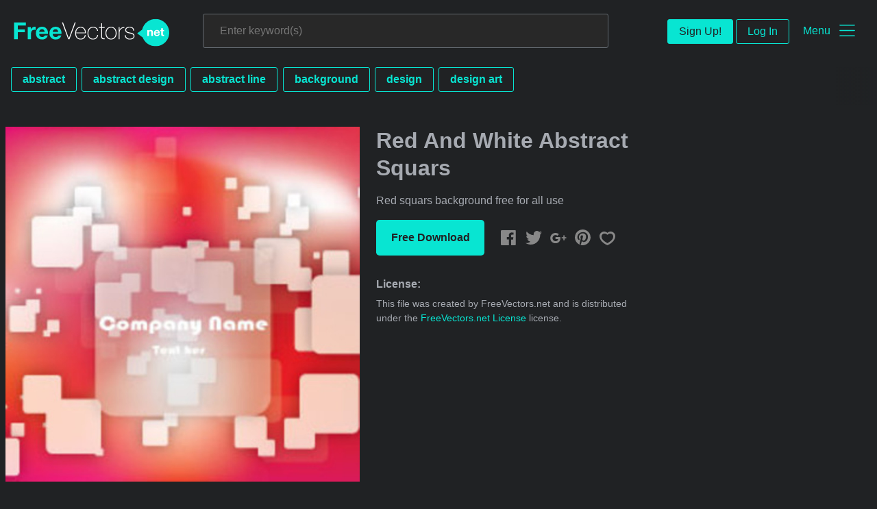

--- FILE ---
content_type: text/html; charset=utf-8
request_url: https://www.freevectors.net/red-and-white-abstract-squars-35584
body_size: 39164
content:
<!DOCTYPE html>
<html>
<head>
  <script type="text/javascript">
  window.pageview_guid = 'a5c8dad5-2e7d-4246-8f8a-d470b383e88b';
  if ( window.self !== window.top ) {
    window.top.location.href=window.location.href;
  }
  window.sstk_domain = 'freevectors.net';
  window.sstk_id = '116957';
  window.indirect_ad_id = '1636631';
  window.direct_ad_id = '1636534';
  window.direct_traffic_category = 'T1';
  window.indirect_traffic_category = 'T1';
</script>
<link href="https://www.freevectors.net/red-and-white-abstract-squars-35584" rel="canonical" />
<link rel="shortcut icon" type="image/x-icon" href="/fvnet_favicon.png" />
<meta charset="utf-8">
<meta http-equiv="X-UA-Compatible" content="IE=edge,chrome=1">
<script type="text/javascript">window.NREUM||(NREUM={});NREUM.info={"beacon":"bam.nr-data.net","errorBeacon":"bam.nr-data.net","licenseKey":"NRJS-6fe743bca7c08af9706","applicationID":"1474700070","transactionName":"IQwPEUdXXlwARktBBwEXDhdGF0FYCkM=","queueTime":0,"applicationTime":74,"agent":""}</script>
<script type="text/javascript">(window.NREUM||(NREUM={})).init={privacy:{cookies_enabled:true},ajax:{deny_list:["bam.nr-data.net"]},feature_flags:["soft_nav"],distributed_tracing:{enabled:true}};(window.NREUM||(NREUM={})).loader_config={agentID:"1588668519",accountID:"3265067",trustKey:"3265067",xpid:"VwQBVFZVDxABUFZWAAEHVlMB",licenseKey:"NRJS-6fe743bca7c08af9706",applicationID:"1474700070",browserID:"1588668519"};;/*! For license information please see nr-loader-spa-1.308.0.min.js.LICENSE.txt */
(()=>{var e,t,r={384:(e,t,r)=>{"use strict";r.d(t,{NT:()=>a,US:()=>u,Zm:()=>o,bQ:()=>d,dV:()=>c,pV:()=>l});var n=r(6154),i=r(1863),s=r(1910);const a={beacon:"bam.nr-data.net",errorBeacon:"bam.nr-data.net"};function o(){return n.gm.NREUM||(n.gm.NREUM={}),void 0===n.gm.newrelic&&(n.gm.newrelic=n.gm.NREUM),n.gm.NREUM}function c(){let e=o();return e.o||(e.o={ST:n.gm.setTimeout,SI:n.gm.setImmediate||n.gm.setInterval,CT:n.gm.clearTimeout,XHR:n.gm.XMLHttpRequest,REQ:n.gm.Request,EV:n.gm.Event,PR:n.gm.Promise,MO:n.gm.MutationObserver,FETCH:n.gm.fetch,WS:n.gm.WebSocket},(0,s.i)(...Object.values(e.o))),e}function d(e,t){let r=o();r.initializedAgents??={},t.initializedAt={ms:(0,i.t)(),date:new Date},r.initializedAgents[e]=t}function u(e,t){o()[e]=t}function l(){return function(){let e=o();const t=e.info||{};e.info={beacon:a.beacon,errorBeacon:a.errorBeacon,...t}}(),function(){let e=o();const t=e.init||{};e.init={...t}}(),c(),function(){let e=o();const t=e.loader_config||{};e.loader_config={...t}}(),o()}},782:(e,t,r)=>{"use strict";r.d(t,{T:()=>n});const n=r(860).K7.pageViewTiming},860:(e,t,r)=>{"use strict";r.d(t,{$J:()=>u,K7:()=>c,P3:()=>d,XX:()=>i,Yy:()=>o,df:()=>s,qY:()=>n,v4:()=>a});const n="events",i="jserrors",s="browser/blobs",a="rum",o="browser/logs",c={ajax:"ajax",genericEvents:"generic_events",jserrors:i,logging:"logging",metrics:"metrics",pageAction:"page_action",pageViewEvent:"page_view_event",pageViewTiming:"page_view_timing",sessionReplay:"session_replay",sessionTrace:"session_trace",softNav:"soft_navigations",spa:"spa"},d={[c.pageViewEvent]:1,[c.pageViewTiming]:2,[c.metrics]:3,[c.jserrors]:4,[c.spa]:5,[c.ajax]:6,[c.sessionTrace]:7,[c.softNav]:8,[c.sessionReplay]:9,[c.logging]:10,[c.genericEvents]:11},u={[c.pageViewEvent]:a,[c.pageViewTiming]:n,[c.ajax]:n,[c.spa]:n,[c.softNav]:n,[c.metrics]:i,[c.jserrors]:i,[c.sessionTrace]:s,[c.sessionReplay]:s,[c.logging]:o,[c.genericEvents]:"ins"}},944:(e,t,r)=>{"use strict";r.d(t,{R:()=>i});var n=r(3241);function i(e,t){"function"==typeof console.debug&&(console.debug("New Relic Warning: https://github.com/newrelic/newrelic-browser-agent/blob/main/docs/warning-codes.md#".concat(e),t),(0,n.W)({agentIdentifier:null,drained:null,type:"data",name:"warn",feature:"warn",data:{code:e,secondary:t}}))}},993:(e,t,r)=>{"use strict";r.d(t,{A$:()=>s,ET:()=>a,TZ:()=>o,p_:()=>i});var n=r(860);const i={ERROR:"ERROR",WARN:"WARN",INFO:"INFO",DEBUG:"DEBUG",TRACE:"TRACE"},s={OFF:0,ERROR:1,WARN:2,INFO:3,DEBUG:4,TRACE:5},a="log",o=n.K7.logging},1541:(e,t,r)=>{"use strict";r.d(t,{U:()=>i,f:()=>n});const n={MFE:"MFE",BA:"BA"};function i(e,t){if(2!==t?.harvestEndpointVersion)return{};const r=t.agentRef.runtime.appMetadata.agents[0].entityGuid;return e?{"source.id":e.id,"source.name":e.name,"source.type":e.type,"parent.id":e.parent?.id||r,"parent.type":e.parent?.type||n.BA}:{"entity.guid":r,appId:t.agentRef.info.applicationID}}},1687:(e,t,r)=>{"use strict";r.d(t,{Ak:()=>d,Ze:()=>h,x3:()=>u});var n=r(3241),i=r(7836),s=r(3606),a=r(860),o=r(2646);const c={};function d(e,t){const r={staged:!1,priority:a.P3[t]||0};l(e),c[e].get(t)||c[e].set(t,r)}function u(e,t){e&&c[e]&&(c[e].get(t)&&c[e].delete(t),p(e,t,!1),c[e].size&&f(e))}function l(e){if(!e)throw new Error("agentIdentifier required");c[e]||(c[e]=new Map)}function h(e="",t="feature",r=!1){if(l(e),!e||!c[e].get(t)||r)return p(e,t);c[e].get(t).staged=!0,f(e)}function f(e){const t=Array.from(c[e]);t.every(([e,t])=>t.staged)&&(t.sort((e,t)=>e[1].priority-t[1].priority),t.forEach(([t])=>{c[e].delete(t),p(e,t)}))}function p(e,t,r=!0){const a=e?i.ee.get(e):i.ee,c=s.i.handlers;if(!a.aborted&&a.backlog&&c){if((0,n.W)({agentIdentifier:e,type:"lifecycle",name:"drain",feature:t}),r){const e=a.backlog[t],r=c[t];if(r){for(let t=0;e&&t<e.length;++t)g(e[t],r);Object.entries(r).forEach(([e,t])=>{Object.values(t||{}).forEach(t=>{t[0]?.on&&t[0]?.context()instanceof o.y&&t[0].on(e,t[1])})})}}a.isolatedBacklog||delete c[t],a.backlog[t]=null,a.emit("drain-"+t,[])}}function g(e,t){var r=e[1];Object.values(t[r]||{}).forEach(t=>{var r=e[0];if(t[0]===r){var n=t[1],i=e[3],s=e[2];n.apply(i,s)}})}},1738:(e,t,r)=>{"use strict";r.d(t,{U:()=>f,Y:()=>h});var n=r(3241),i=r(9908),s=r(1863),a=r(944),o=r(5701),c=r(3969),d=r(8362),u=r(860),l=r(4261);function h(e,t,r,s){const h=s||r;!h||h[e]&&h[e]!==d.d.prototype[e]||(h[e]=function(){(0,i.p)(c.xV,["API/"+e+"/called"],void 0,u.K7.metrics,r.ee),(0,n.W)({agentIdentifier:r.agentIdentifier,drained:!!o.B?.[r.agentIdentifier],type:"data",name:"api",feature:l.Pl+e,data:{}});try{return t.apply(this,arguments)}catch(e){(0,a.R)(23,e)}})}function f(e,t,r,n,a){const o=e.info;null===r?delete o.jsAttributes[t]:o.jsAttributes[t]=r,(a||null===r)&&(0,i.p)(l.Pl+n,[(0,s.t)(),t,r],void 0,"session",e.ee)}},1741:(e,t,r)=>{"use strict";r.d(t,{W:()=>s});var n=r(944),i=r(4261);class s{#e(e,...t){if(this[e]!==s.prototype[e])return this[e](...t);(0,n.R)(35,e)}addPageAction(e,t){return this.#e(i.hG,e,t)}register(e){return this.#e(i.eY,e)}recordCustomEvent(e,t){return this.#e(i.fF,e,t)}setPageViewName(e,t){return this.#e(i.Fw,e,t)}setCustomAttribute(e,t,r){return this.#e(i.cD,e,t,r)}noticeError(e,t){return this.#e(i.o5,e,t)}setUserId(e,t=!1){return this.#e(i.Dl,e,t)}setApplicationVersion(e){return this.#e(i.nb,e)}setErrorHandler(e){return this.#e(i.bt,e)}addRelease(e,t){return this.#e(i.k6,e,t)}log(e,t){return this.#e(i.$9,e,t)}start(){return this.#e(i.d3)}finished(e){return this.#e(i.BL,e)}recordReplay(){return this.#e(i.CH)}pauseReplay(){return this.#e(i.Tb)}addToTrace(e){return this.#e(i.U2,e)}setCurrentRouteName(e){return this.#e(i.PA,e)}interaction(e){return this.#e(i.dT,e)}wrapLogger(e,t,r){return this.#e(i.Wb,e,t,r)}measure(e,t){return this.#e(i.V1,e,t)}consent(e){return this.#e(i.Pv,e)}}},1863:(e,t,r)=>{"use strict";function n(){return Math.floor(performance.now())}r.d(t,{t:()=>n})},1910:(e,t,r)=>{"use strict";r.d(t,{i:()=>s});var n=r(944);const i=new Map;function s(...e){return e.every(e=>{if(i.has(e))return i.get(e);const t="function"==typeof e?e.toString():"",r=t.includes("[native code]"),s=t.includes("nrWrapper");return r||s||(0,n.R)(64,e?.name||t),i.set(e,r),r})}},2555:(e,t,r)=>{"use strict";r.d(t,{D:()=>o,f:()=>a});var n=r(384),i=r(8122);const s={beacon:n.NT.beacon,errorBeacon:n.NT.errorBeacon,licenseKey:void 0,applicationID:void 0,sa:void 0,queueTime:void 0,applicationTime:void 0,ttGuid:void 0,user:void 0,account:void 0,product:void 0,extra:void 0,jsAttributes:{},userAttributes:void 0,atts:void 0,transactionName:void 0,tNamePlain:void 0};function a(e){try{return!!e.licenseKey&&!!e.errorBeacon&&!!e.applicationID}catch(e){return!1}}const o=e=>(0,i.a)(e,s)},2614:(e,t,r)=>{"use strict";r.d(t,{BB:()=>a,H3:()=>n,g:()=>d,iL:()=>c,tS:()=>o,uh:()=>i,wk:()=>s});const n="NRBA",i="SESSION",s=144e5,a=18e5,o={STARTED:"session-started",PAUSE:"session-pause",RESET:"session-reset",RESUME:"session-resume",UPDATE:"session-update"},c={SAME_TAB:"same-tab",CROSS_TAB:"cross-tab"},d={OFF:0,FULL:1,ERROR:2}},2646:(e,t,r)=>{"use strict";r.d(t,{y:()=>n});class n{constructor(e){this.contextId=e}}},2843:(e,t,r)=>{"use strict";r.d(t,{G:()=>s,u:()=>i});var n=r(3878);function i(e,t=!1,r,i){(0,n.DD)("visibilitychange",function(){if(t)return void("hidden"===document.visibilityState&&e());e(document.visibilityState)},r,i)}function s(e,t,r){(0,n.sp)("pagehide",e,t,r)}},3241:(e,t,r)=>{"use strict";r.d(t,{W:()=>s});var n=r(6154);const i="newrelic";function s(e={}){try{n.gm.dispatchEvent(new CustomEvent(i,{detail:e}))}catch(e){}}},3304:(e,t,r)=>{"use strict";r.d(t,{A:()=>s});var n=r(7836);const i=()=>{const e=new WeakSet;return(t,r)=>{if("object"==typeof r&&null!==r){if(e.has(r))return;e.add(r)}return r}};function s(e){try{return JSON.stringify(e,i())??""}catch(e){try{n.ee.emit("internal-error",[e])}catch(e){}return""}}},3333:(e,t,r)=>{"use strict";r.d(t,{$v:()=>u,TZ:()=>n,Xh:()=>c,Zp:()=>i,kd:()=>d,mq:()=>o,nf:()=>a,qN:()=>s});const n=r(860).K7.genericEvents,i=["auxclick","click","copy","keydown","paste","scrollend"],s=["focus","blur"],a=4,o=1e3,c=2e3,d=["PageAction","UserAction","BrowserPerformance"],u={RESOURCES:"experimental.resources",REGISTER:"register"}},3434:(e,t,r)=>{"use strict";r.d(t,{Jt:()=>s,YM:()=>d});var n=r(7836),i=r(5607);const s="nr@original:".concat(i.W),a=50;var o=Object.prototype.hasOwnProperty,c=!1;function d(e,t){return e||(e=n.ee),r.inPlace=function(e,t,n,i,s){n||(n="");const a="-"===n.charAt(0);for(let o=0;o<t.length;o++){const c=t[o],d=e[c];l(d)||(e[c]=r(d,a?c+n:n,i,c,s))}},r.flag=s,r;function r(t,r,n,c,d){return l(t)?t:(r||(r=""),nrWrapper[s]=t,function(e,t,r){if(Object.defineProperty&&Object.keys)try{return Object.keys(e).forEach(function(r){Object.defineProperty(t,r,{get:function(){return e[r]},set:function(t){return e[r]=t,t}})}),t}catch(e){u([e],r)}for(var n in e)o.call(e,n)&&(t[n]=e[n])}(t,nrWrapper,e),nrWrapper);function nrWrapper(){var s,o,l,h;let f;try{o=this,s=[...arguments],l="function"==typeof n?n(s,o):n||{}}catch(t){u([t,"",[s,o,c],l],e)}i(r+"start",[s,o,c],l,d);const p=performance.now();let g;try{return h=t.apply(o,s),g=performance.now(),h}catch(e){throw g=performance.now(),i(r+"err",[s,o,e],l,d),f=e,f}finally{const e=g-p,t={start:p,end:g,duration:e,isLongTask:e>=a,methodName:c,thrownError:f};t.isLongTask&&i("long-task",[t,o],l,d),i(r+"end",[s,o,h],l,d)}}}function i(r,n,i,s){if(!c||t){var a=c;c=!0;try{e.emit(r,n,i,t,s)}catch(t){u([t,r,n,i],e)}c=a}}}function u(e,t){t||(t=n.ee);try{t.emit("internal-error",e)}catch(e){}}function l(e){return!(e&&"function"==typeof e&&e.apply&&!e[s])}},3606:(e,t,r)=>{"use strict";r.d(t,{i:()=>s});var n=r(9908);s.on=a;var i=s.handlers={};function s(e,t,r,s){a(s||n.d,i,e,t,r)}function a(e,t,r,i,s){s||(s="feature"),e||(e=n.d);var a=t[s]=t[s]||{};(a[r]=a[r]||[]).push([e,i])}},3738:(e,t,r)=>{"use strict";r.d(t,{He:()=>i,Kp:()=>o,Lc:()=>d,Rz:()=>u,TZ:()=>n,bD:()=>s,d3:()=>a,jx:()=>l,sl:()=>h,uP:()=>c});const n=r(860).K7.sessionTrace,i="bstResource",s="resource",a="-start",o="-end",c="fn"+a,d="fn"+o,u="pushState",l=1e3,h=3e4},3785:(e,t,r)=>{"use strict";r.d(t,{R:()=>c,b:()=>d});var n=r(9908),i=r(1863),s=r(860),a=r(3969),o=r(993);function c(e,t,r={},c=o.p_.INFO,d=!0,u,l=(0,i.t)()){(0,n.p)(a.xV,["API/logging/".concat(c.toLowerCase(),"/called")],void 0,s.K7.metrics,e),(0,n.p)(o.ET,[l,t,r,c,d,u],void 0,s.K7.logging,e)}function d(e){return"string"==typeof e&&Object.values(o.p_).some(t=>t===e.toUpperCase().trim())}},3878:(e,t,r)=>{"use strict";function n(e,t){return{capture:e,passive:!1,signal:t}}function i(e,t,r=!1,i){window.addEventListener(e,t,n(r,i))}function s(e,t,r=!1,i){document.addEventListener(e,t,n(r,i))}r.d(t,{DD:()=>s,jT:()=>n,sp:()=>i})},3962:(e,t,r)=>{"use strict";r.d(t,{AM:()=>a,O2:()=>l,OV:()=>s,Qu:()=>h,TZ:()=>c,ih:()=>f,pP:()=>o,t1:()=>u,tC:()=>i,wD:()=>d});var n=r(860);const i=["click","keydown","submit"],s="popstate",a="api",o="initialPageLoad",c=n.K7.softNav,d=5e3,u=500,l={INITIAL_PAGE_LOAD:"",ROUTE_CHANGE:1,UNSPECIFIED:2},h={INTERACTION:1,AJAX:2,CUSTOM_END:3,CUSTOM_TRACER:4},f={IP:"in progress",PF:"pending finish",FIN:"finished",CAN:"cancelled"}},3969:(e,t,r)=>{"use strict";r.d(t,{TZ:()=>n,XG:()=>o,rs:()=>i,xV:()=>a,z_:()=>s});const n=r(860).K7.metrics,i="sm",s="cm",a="storeSupportabilityMetrics",o="storeEventMetrics"},4234:(e,t,r)=>{"use strict";r.d(t,{W:()=>s});var n=r(7836),i=r(1687);class s{constructor(e,t){this.agentIdentifier=e,this.ee=n.ee.get(e),this.featureName=t,this.blocked=!1}deregisterDrain(){(0,i.x3)(this.agentIdentifier,this.featureName)}}},4261:(e,t,r)=>{"use strict";r.d(t,{$9:()=>u,BL:()=>c,CH:()=>p,Dl:()=>R,Fw:()=>w,PA:()=>v,Pl:()=>n,Pv:()=>A,Tb:()=>h,U2:()=>a,V1:()=>E,Wb:()=>T,bt:()=>y,cD:()=>b,d3:()=>x,dT:()=>d,eY:()=>g,fF:()=>f,hG:()=>s,hw:()=>i,k6:()=>o,nb:()=>m,o5:()=>l});const n="api-",i=n+"ixn-",s="addPageAction",a="addToTrace",o="addRelease",c="finished",d="interaction",u="log",l="noticeError",h="pauseReplay",f="recordCustomEvent",p="recordReplay",g="register",m="setApplicationVersion",v="setCurrentRouteName",b="setCustomAttribute",y="setErrorHandler",w="setPageViewName",R="setUserId",x="start",T="wrapLogger",E="measure",A="consent"},5205:(e,t,r)=>{"use strict";r.d(t,{j:()=>S});var n=r(384),i=r(1741);var s=r(2555),a=r(3333);const o=e=>{if(!e||"string"!=typeof e)return!1;try{document.createDocumentFragment().querySelector(e)}catch{return!1}return!0};var c=r(2614),d=r(944),u=r(8122);const l="[data-nr-mask]",h=e=>(0,u.a)(e,(()=>{const e={feature_flags:[],experimental:{allow_registered_children:!1,resources:!1},mask_selector:"*",block_selector:"[data-nr-block]",mask_input_options:{color:!1,date:!1,"datetime-local":!1,email:!1,month:!1,number:!1,range:!1,search:!1,tel:!1,text:!1,time:!1,url:!1,week:!1,textarea:!1,select:!1,password:!0}};return{ajax:{deny_list:void 0,block_internal:!0,enabled:!0,autoStart:!0},api:{get allow_registered_children(){return e.feature_flags.includes(a.$v.REGISTER)||e.experimental.allow_registered_children},set allow_registered_children(t){e.experimental.allow_registered_children=t},duplicate_registered_data:!1},browser_consent_mode:{enabled:!1},distributed_tracing:{enabled:void 0,exclude_newrelic_header:void 0,cors_use_newrelic_header:void 0,cors_use_tracecontext_headers:void 0,allowed_origins:void 0},get feature_flags(){return e.feature_flags},set feature_flags(t){e.feature_flags=t},generic_events:{enabled:!0,autoStart:!0},harvest:{interval:30},jserrors:{enabled:!0,autoStart:!0},logging:{enabled:!0,autoStart:!0},metrics:{enabled:!0,autoStart:!0},obfuscate:void 0,page_action:{enabled:!0},page_view_event:{enabled:!0,autoStart:!0},page_view_timing:{enabled:!0,autoStart:!0},performance:{capture_marks:!1,capture_measures:!1,capture_detail:!0,resources:{get enabled(){return e.feature_flags.includes(a.$v.RESOURCES)||e.experimental.resources},set enabled(t){e.experimental.resources=t},asset_types:[],first_party_domains:[],ignore_newrelic:!0}},privacy:{cookies_enabled:!0},proxy:{assets:void 0,beacon:void 0},session:{expiresMs:c.wk,inactiveMs:c.BB},session_replay:{autoStart:!0,enabled:!1,preload:!1,sampling_rate:10,error_sampling_rate:100,collect_fonts:!1,inline_images:!1,fix_stylesheets:!0,mask_all_inputs:!0,get mask_text_selector(){return e.mask_selector},set mask_text_selector(t){o(t)?e.mask_selector="".concat(t,",").concat(l):""===t||null===t?e.mask_selector=l:(0,d.R)(5,t)},get block_class(){return"nr-block"},get ignore_class(){return"nr-ignore"},get mask_text_class(){return"nr-mask"},get block_selector(){return e.block_selector},set block_selector(t){o(t)?e.block_selector+=",".concat(t):""!==t&&(0,d.R)(6,t)},get mask_input_options(){return e.mask_input_options},set mask_input_options(t){t&&"object"==typeof t?e.mask_input_options={...t,password:!0}:(0,d.R)(7,t)}},session_trace:{enabled:!0,autoStart:!0},soft_navigations:{enabled:!0,autoStart:!0},spa:{enabled:!0,autoStart:!0},ssl:void 0,user_actions:{enabled:!0,elementAttributes:["id","className","tagName","type"]}}})());var f=r(6154),p=r(9324);let g=0;const m={buildEnv:p.F3,distMethod:p.Xs,version:p.xv,originTime:f.WN},v={consented:!1},b={appMetadata:{},get consented(){return this.session?.state?.consent||v.consented},set consented(e){v.consented=e},customTransaction:void 0,denyList:void 0,disabled:!1,harvester:void 0,isolatedBacklog:!1,isRecording:!1,loaderType:void 0,maxBytes:3e4,obfuscator:void 0,onerror:void 0,ptid:void 0,releaseIds:{},session:void 0,timeKeeper:void 0,registeredEntities:[],jsAttributesMetadata:{bytes:0},get harvestCount(){return++g}},y=e=>{const t=(0,u.a)(e,b),r=Object.keys(m).reduce((e,t)=>(e[t]={value:m[t],writable:!1,configurable:!0,enumerable:!0},e),{});return Object.defineProperties(t,r)};var w=r(5701);const R=e=>{const t=e.startsWith("http");e+="/",r.p=t?e:"https://"+e};var x=r(7836),T=r(3241);const E={accountID:void 0,trustKey:void 0,agentID:void 0,licenseKey:void 0,applicationID:void 0,xpid:void 0},A=e=>(0,u.a)(e,E),_=new Set;function S(e,t={},r,a){let{init:o,info:c,loader_config:d,runtime:u={},exposed:l=!0}=t;if(!c){const e=(0,n.pV)();o=e.init,c=e.info,d=e.loader_config}e.init=h(o||{}),e.loader_config=A(d||{}),c.jsAttributes??={},f.bv&&(c.jsAttributes.isWorker=!0),e.info=(0,s.D)(c);const p=e.init,g=[c.beacon,c.errorBeacon];_.has(e.agentIdentifier)||(p.proxy.assets&&(R(p.proxy.assets),g.push(p.proxy.assets)),p.proxy.beacon&&g.push(p.proxy.beacon),e.beacons=[...g],function(e){const t=(0,n.pV)();Object.getOwnPropertyNames(i.W.prototype).forEach(r=>{const n=i.W.prototype[r];if("function"!=typeof n||"constructor"===n)return;let s=t[r];e[r]&&!1!==e.exposed&&"micro-agent"!==e.runtime?.loaderType&&(t[r]=(...t)=>{const n=e[r](...t);return s?s(...t):n})})}(e),(0,n.US)("activatedFeatures",w.B)),u.denyList=[...p.ajax.deny_list||[],...p.ajax.block_internal?g:[]],u.ptid=e.agentIdentifier,u.loaderType=r,e.runtime=y(u),_.has(e.agentIdentifier)||(e.ee=x.ee.get(e.agentIdentifier),e.exposed=l,(0,T.W)({agentIdentifier:e.agentIdentifier,drained:!!w.B?.[e.agentIdentifier],type:"lifecycle",name:"initialize",feature:void 0,data:e.config})),_.add(e.agentIdentifier)}},5270:(e,t,r)=>{"use strict";r.d(t,{Aw:()=>a,SR:()=>s,rF:()=>o});var n=r(384),i=r(7767);function s(e){return!!(0,n.dV)().o.MO&&(0,i.V)(e)&&!0===e?.session_trace.enabled}function a(e){return!0===e?.session_replay.preload&&s(e)}function o(e,t){try{if("string"==typeof t?.type){if("password"===t.type.toLowerCase())return"*".repeat(e?.length||0);if(void 0!==t?.dataset?.nrUnmask||t?.classList?.contains("nr-unmask"))return e}}catch(e){}return"string"==typeof e?e.replace(/[\S]/g,"*"):"*".repeat(e?.length||0)}},5289:(e,t,r)=>{"use strict";r.d(t,{GG:()=>a,Qr:()=>c,sB:()=>o});var n=r(3878),i=r(6389);function s(){return"undefined"==typeof document||"complete"===document.readyState}function a(e,t){if(s())return e();const r=(0,i.J)(e),a=setInterval(()=>{s()&&(clearInterval(a),r())},500);(0,n.sp)("load",r,t)}function o(e){if(s())return e();(0,n.DD)("DOMContentLoaded",e)}function c(e){if(s())return e();(0,n.sp)("popstate",e)}},5607:(e,t,r)=>{"use strict";r.d(t,{W:()=>n});const n=(0,r(9566).bz)()},5701:(e,t,r)=>{"use strict";r.d(t,{B:()=>s,t:()=>a});var n=r(3241);const i=new Set,s={};function a(e,t){const r=t.agentIdentifier;s[r]??={},e&&"object"==typeof e&&(i.has(r)||(t.ee.emit("rumresp",[e]),s[r]=e,i.add(r),(0,n.W)({agentIdentifier:r,loaded:!0,drained:!0,type:"lifecycle",name:"load",feature:void 0,data:e})))}},6154:(e,t,r)=>{"use strict";r.d(t,{OF:()=>d,RI:()=>i,WN:()=>h,bv:()=>s,eN:()=>f,gm:()=>a,lR:()=>l,m:()=>c,mw:()=>o,sb:()=>u});var n=r(1863);const i="undefined"!=typeof window&&!!window.document,s="undefined"!=typeof WorkerGlobalScope&&("undefined"!=typeof self&&self instanceof WorkerGlobalScope&&self.navigator instanceof WorkerNavigator||"undefined"!=typeof globalThis&&globalThis instanceof WorkerGlobalScope&&globalThis.navigator instanceof WorkerNavigator),a=i?window:"undefined"!=typeof WorkerGlobalScope&&("undefined"!=typeof self&&self instanceof WorkerGlobalScope&&self||"undefined"!=typeof globalThis&&globalThis instanceof WorkerGlobalScope&&globalThis),o=Boolean("hidden"===a?.document?.visibilityState),c=""+a?.location,d=/iPad|iPhone|iPod/.test(a.navigator?.userAgent),u=d&&"undefined"==typeof SharedWorker,l=(()=>{const e=a.navigator?.userAgent?.match(/Firefox[/\s](\d+\.\d+)/);return Array.isArray(e)&&e.length>=2?+e[1]:0})(),h=Date.now()-(0,n.t)(),f=()=>"undefined"!=typeof PerformanceNavigationTiming&&a?.performance?.getEntriesByType("navigation")?.[0]?.responseStart},6344:(e,t,r)=>{"use strict";r.d(t,{BB:()=>u,Qb:()=>l,TZ:()=>i,Ug:()=>a,Vh:()=>s,_s:()=>o,bc:()=>d,yP:()=>c});var n=r(2614);const i=r(860).K7.sessionReplay,s="errorDuringReplay",a=.12,o={DomContentLoaded:0,Load:1,FullSnapshot:2,IncrementalSnapshot:3,Meta:4,Custom:5},c={[n.g.ERROR]:15e3,[n.g.FULL]:3e5,[n.g.OFF]:0},d={RESET:{message:"Session was reset",sm:"Reset"},IMPORT:{message:"Recorder failed to import",sm:"Import"},TOO_MANY:{message:"429: Too Many Requests",sm:"Too-Many"},TOO_BIG:{message:"Payload was too large",sm:"Too-Big"},CROSS_TAB:{message:"Session Entity was set to OFF on another tab",sm:"Cross-Tab"},ENTITLEMENTS:{message:"Session Replay is not allowed and will not be started",sm:"Entitlement"}},u=5e3,l={API:"api",RESUME:"resume",SWITCH_TO_FULL:"switchToFull",INITIALIZE:"initialize",PRELOAD:"preload"}},6389:(e,t,r)=>{"use strict";function n(e,t=500,r={}){const n=r?.leading||!1;let i;return(...r)=>{n&&void 0===i&&(e.apply(this,r),i=setTimeout(()=>{i=clearTimeout(i)},t)),n||(clearTimeout(i),i=setTimeout(()=>{e.apply(this,r)},t))}}function i(e){let t=!1;return(...r)=>{t||(t=!0,e.apply(this,r))}}r.d(t,{J:()=>i,s:()=>n})},6630:(e,t,r)=>{"use strict";r.d(t,{T:()=>n});const n=r(860).K7.pageViewEvent},6774:(e,t,r)=>{"use strict";r.d(t,{T:()=>n});const n=r(860).K7.jserrors},7295:(e,t,r)=>{"use strict";r.d(t,{Xv:()=>a,gX:()=>i,iW:()=>s});var n=[];function i(e){if(!e||s(e))return!1;if(0===n.length)return!0;if("*"===n[0].hostname)return!1;for(var t=0;t<n.length;t++){var r=n[t];if(r.hostname.test(e.hostname)&&r.pathname.test(e.pathname))return!1}return!0}function s(e){return void 0===e.hostname}function a(e){if(n=[],e&&e.length)for(var t=0;t<e.length;t++){let r=e[t];if(!r)continue;if("*"===r)return void(n=[{hostname:"*"}]);0===r.indexOf("http://")?r=r.substring(7):0===r.indexOf("https://")&&(r=r.substring(8));const i=r.indexOf("/");let s,a;i>0?(s=r.substring(0,i),a=r.substring(i)):(s=r,a="*");let[c]=s.split(":");n.push({hostname:o(c),pathname:o(a,!0)})}}function o(e,t=!1){const r=e.replace(/[.+?^${}()|[\]\\]/g,e=>"\\"+e).replace(/\*/g,".*?");return new RegExp((t?"^":"")+r+"$")}},7485:(e,t,r)=>{"use strict";r.d(t,{D:()=>i});var n=r(6154);function i(e){if(0===(e||"").indexOf("data:"))return{protocol:"data"};try{const t=new URL(e,location.href),r={port:t.port,hostname:t.hostname,pathname:t.pathname,search:t.search,protocol:t.protocol.slice(0,t.protocol.indexOf(":")),sameOrigin:t.protocol===n.gm?.location?.protocol&&t.host===n.gm?.location?.host};return r.port&&""!==r.port||("http:"===t.protocol&&(r.port="80"),"https:"===t.protocol&&(r.port="443")),r.pathname&&""!==r.pathname?r.pathname.startsWith("/")||(r.pathname="/".concat(r.pathname)):r.pathname="/",r}catch(e){return{}}}},7699:(e,t,r)=>{"use strict";r.d(t,{It:()=>s,KC:()=>o,No:()=>i,qh:()=>a});var n=r(860);const i=16e3,s=1e6,a="SESSION_ERROR",o={[n.K7.logging]:!0,[n.K7.genericEvents]:!1,[n.K7.jserrors]:!1,[n.K7.ajax]:!1}},7767:(e,t,r)=>{"use strict";r.d(t,{V:()=>i});var n=r(6154);const i=e=>n.RI&&!0===e?.privacy.cookies_enabled},7836:(e,t,r)=>{"use strict";r.d(t,{P:()=>o,ee:()=>c});var n=r(384),i=r(8990),s=r(2646),a=r(5607);const o="nr@context:".concat(a.W),c=function e(t,r){var n={},a={},u={},l=!1;try{l=16===r.length&&d.initializedAgents?.[r]?.runtime.isolatedBacklog}catch(e){}var h={on:p,addEventListener:p,removeEventListener:function(e,t){var r=n[e];if(!r)return;for(var i=0;i<r.length;i++)r[i]===t&&r.splice(i,1)},emit:function(e,r,n,i,s){!1!==s&&(s=!0);if(c.aborted&&!i)return;t&&s&&t.emit(e,r,n);var o=f(n);g(e).forEach(e=>{e.apply(o,r)});var d=v()[a[e]];d&&d.push([h,e,r,o]);return o},get:m,listeners:g,context:f,buffer:function(e,t){const r=v();if(t=t||"feature",h.aborted)return;Object.entries(e||{}).forEach(([e,n])=>{a[n]=t,t in r||(r[t]=[])})},abort:function(){h._aborted=!0,Object.keys(h.backlog).forEach(e=>{delete h.backlog[e]})},isBuffering:function(e){return!!v()[a[e]]},debugId:r,backlog:l?{}:t&&"object"==typeof t.backlog?t.backlog:{},isolatedBacklog:l};return Object.defineProperty(h,"aborted",{get:()=>{let e=h._aborted||!1;return e||(t&&(e=t.aborted),e)}}),h;function f(e){return e&&e instanceof s.y?e:e?(0,i.I)(e,o,()=>new s.y(o)):new s.y(o)}function p(e,t){n[e]=g(e).concat(t)}function g(e){return n[e]||[]}function m(t){return u[t]=u[t]||e(h,t)}function v(){return h.backlog}}(void 0,"globalEE"),d=(0,n.Zm)();d.ee||(d.ee=c)},8122:(e,t,r)=>{"use strict";r.d(t,{a:()=>i});var n=r(944);function i(e,t){try{if(!e||"object"!=typeof e)return(0,n.R)(3);if(!t||"object"!=typeof t)return(0,n.R)(4);const r=Object.create(Object.getPrototypeOf(t),Object.getOwnPropertyDescriptors(t)),s=0===Object.keys(r).length?e:r;for(let a in s)if(void 0!==e[a])try{if(null===e[a]){r[a]=null;continue}Array.isArray(e[a])&&Array.isArray(t[a])?r[a]=Array.from(new Set([...e[a],...t[a]])):"object"==typeof e[a]&&"object"==typeof t[a]?r[a]=i(e[a],t[a]):r[a]=e[a]}catch(e){r[a]||(0,n.R)(1,e)}return r}catch(e){(0,n.R)(2,e)}}},8139:(e,t,r)=>{"use strict";r.d(t,{u:()=>h});var n=r(7836),i=r(3434),s=r(8990),a=r(6154);const o={},c=a.gm.XMLHttpRequest,d="addEventListener",u="removeEventListener",l="nr@wrapped:".concat(n.P);function h(e){var t=function(e){return(e||n.ee).get("events")}(e);if(o[t.debugId]++)return t;o[t.debugId]=1;var r=(0,i.YM)(t,!0);function h(e){r.inPlace(e,[d,u],"-",p)}function p(e,t){return e[1]}return"getPrototypeOf"in Object&&(a.RI&&f(document,h),c&&f(c.prototype,h),f(a.gm,h)),t.on(d+"-start",function(e,t){var n=e[1];if(null!==n&&("function"==typeof n||"object"==typeof n)&&"newrelic"!==e[0]){var i=(0,s.I)(n,l,function(){var e={object:function(){if("function"!=typeof n.handleEvent)return;return n.handleEvent.apply(n,arguments)},function:n}[typeof n];return e?r(e,"fn-",null,e.name||"anonymous"):n});this.wrapped=e[1]=i}}),t.on(u+"-start",function(e){e[1]=this.wrapped||e[1]}),t}function f(e,t,...r){let n=e;for(;"object"==typeof n&&!Object.prototype.hasOwnProperty.call(n,d);)n=Object.getPrototypeOf(n);n&&t(n,...r)}},8362:(e,t,r)=>{"use strict";r.d(t,{d:()=>s});var n=r(9566),i=r(1741);class s extends i.W{agentIdentifier=(0,n.LA)(16)}},8374:(e,t,r)=>{r.nc=(()=>{try{return document?.currentScript?.nonce}catch(e){}return""})()},8990:(e,t,r)=>{"use strict";r.d(t,{I:()=>i});var n=Object.prototype.hasOwnProperty;function i(e,t,r){if(n.call(e,t))return e[t];var i=r();if(Object.defineProperty&&Object.keys)try{return Object.defineProperty(e,t,{value:i,writable:!0,enumerable:!1}),i}catch(e){}return e[t]=i,i}},9119:(e,t,r)=>{"use strict";r.d(t,{L:()=>s});var n=/([^?#]*)[^#]*(#[^?]*|$).*/,i=/([^?#]*)().*/;function s(e,t){return e?e.replace(t?n:i,"$1$2"):e}},9300:(e,t,r)=>{"use strict";r.d(t,{T:()=>n});const n=r(860).K7.ajax},9324:(e,t,r)=>{"use strict";r.d(t,{AJ:()=>a,F3:()=>i,Xs:()=>s,Yq:()=>o,xv:()=>n});const n="1.308.0",i="PROD",s="CDN",a="@newrelic/rrweb",o="1.0.1"},9566:(e,t,r)=>{"use strict";r.d(t,{LA:()=>o,ZF:()=>c,bz:()=>a,el:()=>d});var n=r(6154);const i="xxxxxxxx-xxxx-4xxx-yxxx-xxxxxxxxxxxx";function s(e,t){return e?15&e[t]:16*Math.random()|0}function a(){const e=n.gm?.crypto||n.gm?.msCrypto;let t,r=0;return e&&e.getRandomValues&&(t=e.getRandomValues(new Uint8Array(30))),i.split("").map(e=>"x"===e?s(t,r++).toString(16):"y"===e?(3&s()|8).toString(16):e).join("")}function o(e){const t=n.gm?.crypto||n.gm?.msCrypto;let r,i=0;t&&t.getRandomValues&&(r=t.getRandomValues(new Uint8Array(e)));const a=[];for(var o=0;o<e;o++)a.push(s(r,i++).toString(16));return a.join("")}function c(){return o(16)}function d(){return o(32)}},9908:(e,t,r)=>{"use strict";r.d(t,{d:()=>n,p:()=>i});var n=r(7836).ee.get("handle");function i(e,t,r,i,s){s?(s.buffer([e],i),s.emit(e,t,r)):(n.buffer([e],i),n.emit(e,t,r))}}},n={};function i(e){var t=n[e];if(void 0!==t)return t.exports;var s=n[e]={exports:{}};return r[e](s,s.exports,i),s.exports}i.m=r,i.d=(e,t)=>{for(var r in t)i.o(t,r)&&!i.o(e,r)&&Object.defineProperty(e,r,{enumerable:!0,get:t[r]})},i.f={},i.e=e=>Promise.all(Object.keys(i.f).reduce((t,r)=>(i.f[r](e,t),t),[])),i.u=e=>({212:"nr-spa-compressor",249:"nr-spa-recorder",478:"nr-spa"}[e]+"-1.308.0.min.js"),i.o=(e,t)=>Object.prototype.hasOwnProperty.call(e,t),e={},t="NRBA-1.308.0.PROD:",i.l=(r,n,s,a)=>{if(e[r])e[r].push(n);else{var o,c;if(void 0!==s)for(var d=document.getElementsByTagName("script"),u=0;u<d.length;u++){var l=d[u];if(l.getAttribute("src")==r||l.getAttribute("data-webpack")==t+s){o=l;break}}if(!o){c=!0;var h={478:"sha512-RSfSVnmHk59T/uIPbdSE0LPeqcEdF4/+XhfJdBuccH5rYMOEZDhFdtnh6X6nJk7hGpzHd9Ujhsy7lZEz/ORYCQ==",249:"sha512-ehJXhmntm85NSqW4MkhfQqmeKFulra3klDyY0OPDUE+sQ3GokHlPh1pmAzuNy//3j4ac6lzIbmXLvGQBMYmrkg==",212:"sha512-B9h4CR46ndKRgMBcK+j67uSR2RCnJfGefU+A7FrgR/k42ovXy5x/MAVFiSvFxuVeEk/pNLgvYGMp1cBSK/G6Fg=="};(o=document.createElement("script")).charset="utf-8",i.nc&&o.setAttribute("nonce",i.nc),o.setAttribute("data-webpack",t+s),o.src=r,0!==o.src.indexOf(window.location.origin+"/")&&(o.crossOrigin="anonymous"),h[a]&&(o.integrity=h[a])}e[r]=[n];var f=(t,n)=>{o.onerror=o.onload=null,clearTimeout(p);var i=e[r];if(delete e[r],o.parentNode&&o.parentNode.removeChild(o),i&&i.forEach(e=>e(n)),t)return t(n)},p=setTimeout(f.bind(null,void 0,{type:"timeout",target:o}),12e4);o.onerror=f.bind(null,o.onerror),o.onload=f.bind(null,o.onload),c&&document.head.appendChild(o)}},i.r=e=>{"undefined"!=typeof Symbol&&Symbol.toStringTag&&Object.defineProperty(e,Symbol.toStringTag,{value:"Module"}),Object.defineProperty(e,"__esModule",{value:!0})},i.p="https://js-agent.newrelic.com/",(()=>{var e={38:0,788:0};i.f.j=(t,r)=>{var n=i.o(e,t)?e[t]:void 0;if(0!==n)if(n)r.push(n[2]);else{var s=new Promise((r,i)=>n=e[t]=[r,i]);r.push(n[2]=s);var a=i.p+i.u(t),o=new Error;i.l(a,r=>{if(i.o(e,t)&&(0!==(n=e[t])&&(e[t]=void 0),n)){var s=r&&("load"===r.type?"missing":r.type),a=r&&r.target&&r.target.src;o.message="Loading chunk "+t+" failed: ("+s+": "+a+")",o.name="ChunkLoadError",o.type=s,o.request=a,n[1](o)}},"chunk-"+t,t)}};var t=(t,r)=>{var n,s,[a,o,c]=r,d=0;if(a.some(t=>0!==e[t])){for(n in o)i.o(o,n)&&(i.m[n]=o[n]);if(c)c(i)}for(t&&t(r);d<a.length;d++)s=a[d],i.o(e,s)&&e[s]&&e[s][0](),e[s]=0},r=self["webpackChunk:NRBA-1.308.0.PROD"]=self["webpackChunk:NRBA-1.308.0.PROD"]||[];r.forEach(t.bind(null,0)),r.push=t.bind(null,r.push.bind(r))})(),(()=>{"use strict";i(8374);var e=i(8362),t=i(860);const r=Object.values(t.K7);var n=i(5205);var s=i(9908),a=i(1863),o=i(4261),c=i(1738);var d=i(1687),u=i(4234),l=i(5289),h=i(6154),f=i(944),p=i(5270),g=i(7767),m=i(6389),v=i(7699);class b extends u.W{constructor(e,t){super(e.agentIdentifier,t),this.agentRef=e,this.abortHandler=void 0,this.featAggregate=void 0,this.loadedSuccessfully=void 0,this.onAggregateImported=new Promise(e=>{this.loadedSuccessfully=e}),this.deferred=Promise.resolve(),!1===e.init[this.featureName].autoStart?this.deferred=new Promise((t,r)=>{this.ee.on("manual-start-all",(0,m.J)(()=>{(0,d.Ak)(e.agentIdentifier,this.featureName),t()}))}):(0,d.Ak)(e.agentIdentifier,t)}importAggregator(e,t,r={}){if(this.featAggregate)return;const n=async()=>{let n;await this.deferred;try{if((0,g.V)(e.init)){const{setupAgentSession:t}=await i.e(478).then(i.bind(i,8766));n=t(e)}}catch(e){(0,f.R)(20,e),this.ee.emit("internal-error",[e]),(0,s.p)(v.qh,[e],void 0,this.featureName,this.ee)}try{if(!this.#t(this.featureName,n,e.init))return(0,d.Ze)(this.agentIdentifier,this.featureName),void this.loadedSuccessfully(!1);const{Aggregate:i}=await t();this.featAggregate=new i(e,r),e.runtime.harvester.initializedAggregates.push(this.featAggregate),this.loadedSuccessfully(!0)}catch(e){(0,f.R)(34,e),this.abortHandler?.(),(0,d.Ze)(this.agentIdentifier,this.featureName,!0),this.loadedSuccessfully(!1),this.ee&&this.ee.abort()}};h.RI?(0,l.GG)(()=>n(),!0):n()}#t(e,r,n){if(this.blocked)return!1;switch(e){case t.K7.sessionReplay:return(0,p.SR)(n)&&!!r;case t.K7.sessionTrace:return!!r;default:return!0}}}var y=i(6630),w=i(2614),R=i(3241);class x extends b{static featureName=y.T;constructor(e){var t;super(e,y.T),this.setupInspectionEvents(e.agentIdentifier),t=e,(0,c.Y)(o.Fw,function(e,r){"string"==typeof e&&("/"!==e.charAt(0)&&(e="/"+e),t.runtime.customTransaction=(r||"http://custom.transaction")+e,(0,s.p)(o.Pl+o.Fw,[(0,a.t)()],void 0,void 0,t.ee))},t),this.importAggregator(e,()=>i.e(478).then(i.bind(i,2467)))}setupInspectionEvents(e){const t=(t,r)=>{t&&(0,R.W)({agentIdentifier:e,timeStamp:t.timeStamp,loaded:"complete"===t.target.readyState,type:"window",name:r,data:t.target.location+""})};(0,l.sB)(e=>{t(e,"DOMContentLoaded")}),(0,l.GG)(e=>{t(e,"load")}),(0,l.Qr)(e=>{t(e,"navigate")}),this.ee.on(w.tS.UPDATE,(t,r)=>{(0,R.W)({agentIdentifier:e,type:"lifecycle",name:"session",data:r})})}}var T=i(384);class E extends e.d{constructor(e){var t;(super(),h.gm)?(this.features={},(0,T.bQ)(this.agentIdentifier,this),this.desiredFeatures=new Set(e.features||[]),this.desiredFeatures.add(x),(0,n.j)(this,e,e.loaderType||"agent"),t=this,(0,c.Y)(o.cD,function(e,r,n=!1){if("string"==typeof e){if(["string","number","boolean"].includes(typeof r)||null===r)return(0,c.U)(t,e,r,o.cD,n);(0,f.R)(40,typeof r)}else(0,f.R)(39,typeof e)},t),function(e){(0,c.Y)(o.Dl,function(t,r=!1){if("string"!=typeof t&&null!==t)return void(0,f.R)(41,typeof t);const n=e.info.jsAttributes["enduser.id"];r&&null!=n&&n!==t?(0,s.p)(o.Pl+"setUserIdAndResetSession",[t],void 0,"session",e.ee):(0,c.U)(e,"enduser.id",t,o.Dl,!0)},e)}(this),function(e){(0,c.Y)(o.nb,function(t){if("string"==typeof t||null===t)return(0,c.U)(e,"application.version",t,o.nb,!1);(0,f.R)(42,typeof t)},e)}(this),function(e){(0,c.Y)(o.d3,function(){e.ee.emit("manual-start-all")},e)}(this),function(e){(0,c.Y)(o.Pv,function(t=!0){if("boolean"==typeof t){if((0,s.p)(o.Pl+o.Pv,[t],void 0,"session",e.ee),e.runtime.consented=t,t){const t=e.features.page_view_event;t.onAggregateImported.then(e=>{const r=t.featAggregate;e&&!r.sentRum&&r.sendRum()})}}else(0,f.R)(65,typeof t)},e)}(this),this.run()):(0,f.R)(21)}get config(){return{info:this.info,init:this.init,loader_config:this.loader_config,runtime:this.runtime}}get api(){return this}run(){try{const e=function(e){const t={};return r.forEach(r=>{t[r]=!!e[r]?.enabled}),t}(this.init),n=[...this.desiredFeatures];n.sort((e,r)=>t.P3[e.featureName]-t.P3[r.featureName]),n.forEach(r=>{if(!e[r.featureName]&&r.featureName!==t.K7.pageViewEvent)return;if(r.featureName===t.K7.spa)return void(0,f.R)(67);const n=function(e){switch(e){case t.K7.ajax:return[t.K7.jserrors];case t.K7.sessionTrace:return[t.K7.ajax,t.K7.pageViewEvent];case t.K7.sessionReplay:return[t.K7.sessionTrace];case t.K7.pageViewTiming:return[t.K7.pageViewEvent];default:return[]}}(r.featureName).filter(e=>!(e in this.features));n.length>0&&(0,f.R)(36,{targetFeature:r.featureName,missingDependencies:n}),this.features[r.featureName]=new r(this)})}catch(e){(0,f.R)(22,e);for(const e in this.features)this.features[e].abortHandler?.();const t=(0,T.Zm)();delete t.initializedAgents[this.agentIdentifier]?.features,delete this.sharedAggregator;return t.ee.get(this.agentIdentifier).abort(),!1}}}var A=i(2843),_=i(782);class S extends b{static featureName=_.T;constructor(e){super(e,_.T),h.RI&&((0,A.u)(()=>(0,s.p)("docHidden",[(0,a.t)()],void 0,_.T,this.ee),!0),(0,A.G)(()=>(0,s.p)("winPagehide",[(0,a.t)()],void 0,_.T,this.ee)),this.importAggregator(e,()=>i.e(478).then(i.bind(i,9917))))}}var O=i(3969);class I extends b{static featureName=O.TZ;constructor(e){super(e,O.TZ),h.RI&&document.addEventListener("securitypolicyviolation",e=>{(0,s.p)(O.xV,["Generic/CSPViolation/Detected"],void 0,this.featureName,this.ee)}),this.importAggregator(e,()=>i.e(478).then(i.bind(i,6555)))}}var N=i(6774),P=i(3878),k=i(3304);class D{constructor(e,t,r,n,i){this.name="UncaughtError",this.message="string"==typeof e?e:(0,k.A)(e),this.sourceURL=t,this.line=r,this.column=n,this.__newrelic=i}}function C(e){return M(e)?e:new D(void 0!==e?.message?e.message:e,e?.filename||e?.sourceURL,e?.lineno||e?.line,e?.colno||e?.col,e?.__newrelic,e?.cause)}function j(e){const t="Unhandled Promise Rejection: ";if(!e?.reason)return;if(M(e.reason)){try{e.reason.message.startsWith(t)||(e.reason.message=t+e.reason.message)}catch(e){}return C(e.reason)}const r=C(e.reason);return(r.message||"").startsWith(t)||(r.message=t+r.message),r}function L(e){if(e.error instanceof SyntaxError&&!/:\d+$/.test(e.error.stack?.trim())){const t=new D(e.message,e.filename,e.lineno,e.colno,e.error.__newrelic,e.cause);return t.name=SyntaxError.name,t}return M(e.error)?e.error:C(e)}function M(e){return e instanceof Error&&!!e.stack}function H(e,r,n,i,o=(0,a.t)()){"string"==typeof e&&(e=new Error(e)),(0,s.p)("err",[e,o,!1,r,n.runtime.isRecording,void 0,i],void 0,t.K7.jserrors,n.ee),(0,s.p)("uaErr",[],void 0,t.K7.genericEvents,n.ee)}var B=i(1541),K=i(993),W=i(3785);function U(e,{customAttributes:t={},level:r=K.p_.INFO}={},n,i,s=(0,a.t)()){(0,W.R)(n.ee,e,t,r,!1,i,s)}function F(e,r,n,i,c=(0,a.t)()){(0,s.p)(o.Pl+o.hG,[c,e,r,i],void 0,t.K7.genericEvents,n.ee)}function V(e,r,n,i,c=(0,a.t)()){const{start:d,end:u,customAttributes:l}=r||{},h={customAttributes:l||{}};if("object"!=typeof h.customAttributes||"string"!=typeof e||0===e.length)return void(0,f.R)(57);const p=(e,t)=>null==e?t:"number"==typeof e?e:e instanceof PerformanceMark?e.startTime:Number.NaN;if(h.start=p(d,0),h.end=p(u,c),Number.isNaN(h.start)||Number.isNaN(h.end))(0,f.R)(57);else{if(h.duration=h.end-h.start,!(h.duration<0))return(0,s.p)(o.Pl+o.V1,[h,e,i],void 0,t.K7.genericEvents,n.ee),h;(0,f.R)(58)}}function G(e,r={},n,i,c=(0,a.t)()){(0,s.p)(o.Pl+o.fF,[c,e,r,i],void 0,t.K7.genericEvents,n.ee)}function z(e){(0,c.Y)(o.eY,function(t){return Y(e,t)},e)}function Y(e,r,n){(0,f.R)(54,"newrelic.register"),r||={},r.type=B.f.MFE,r.licenseKey||=e.info.licenseKey,r.blocked=!1,r.parent=n||{},Array.isArray(r.tags)||(r.tags=[]);const i={};r.tags.forEach(e=>{"name"!==e&&"id"!==e&&(i["source.".concat(e)]=!0)}),r.isolated??=!0;let o=()=>{};const c=e.runtime.registeredEntities;if(!r.isolated){const e=c.find(({metadata:{target:{id:e}}})=>e===r.id&&!r.isolated);if(e)return e}const d=e=>{r.blocked=!0,o=e};function u(e){return"string"==typeof e&&!!e.trim()&&e.trim().length<501||"number"==typeof e}e.init.api.allow_registered_children||d((0,m.J)(()=>(0,f.R)(55))),u(r.id)&&u(r.name)||d((0,m.J)(()=>(0,f.R)(48,r)));const l={addPageAction:(t,n={})=>g(F,[t,{...i,...n},e],r),deregister:()=>{d((0,m.J)(()=>(0,f.R)(68)))},log:(t,n={})=>g(U,[t,{...n,customAttributes:{...i,...n.customAttributes||{}}},e],r),measure:(t,n={})=>g(V,[t,{...n,customAttributes:{...i,...n.customAttributes||{}}},e],r),noticeError:(t,n={})=>g(H,[t,{...i,...n},e],r),register:(t={})=>g(Y,[e,t],l.metadata.target),recordCustomEvent:(t,n={})=>g(G,[t,{...i,...n},e],r),setApplicationVersion:e=>p("application.version",e),setCustomAttribute:(e,t)=>p(e,t),setUserId:e=>p("enduser.id",e),metadata:{customAttributes:i,target:r}},h=()=>(r.blocked&&o(),r.blocked);h()||c.push(l);const p=(e,t)=>{h()||(i[e]=t)},g=(r,n,i)=>{if(h())return;const o=(0,a.t)();(0,s.p)(O.xV,["API/register/".concat(r.name,"/called")],void 0,t.K7.metrics,e.ee);try{if(e.init.api.duplicate_registered_data&&"register"!==r.name){let e=n;if(n[1]instanceof Object){const t={"child.id":i.id,"child.type":i.type};e="customAttributes"in n[1]?[n[0],{...n[1],customAttributes:{...n[1].customAttributes,...t}},...n.slice(2)]:[n[0],{...n[1],...t},...n.slice(2)]}r(...e,void 0,o)}return r(...n,i,o)}catch(e){(0,f.R)(50,e)}};return l}class Z extends b{static featureName=N.T;constructor(e){var t;super(e,N.T),t=e,(0,c.Y)(o.o5,(e,r)=>H(e,r,t),t),function(e){(0,c.Y)(o.bt,function(t){e.runtime.onerror=t},e)}(e),function(e){let t=0;(0,c.Y)(o.k6,function(e,r){++t>10||(this.runtime.releaseIds[e.slice(-200)]=(""+r).slice(-200))},e)}(e),z(e);try{this.removeOnAbort=new AbortController}catch(e){}this.ee.on("internal-error",(t,r)=>{this.abortHandler&&(0,s.p)("ierr",[C(t),(0,a.t)(),!0,{},e.runtime.isRecording,r],void 0,this.featureName,this.ee)}),h.gm.addEventListener("unhandledrejection",t=>{this.abortHandler&&(0,s.p)("err",[j(t),(0,a.t)(),!1,{unhandledPromiseRejection:1},e.runtime.isRecording],void 0,this.featureName,this.ee)},(0,P.jT)(!1,this.removeOnAbort?.signal)),h.gm.addEventListener("error",t=>{this.abortHandler&&(0,s.p)("err",[L(t),(0,a.t)(),!1,{},e.runtime.isRecording],void 0,this.featureName,this.ee)},(0,P.jT)(!1,this.removeOnAbort?.signal)),this.abortHandler=this.#r,this.importAggregator(e,()=>i.e(478).then(i.bind(i,2176)))}#r(){this.removeOnAbort?.abort(),this.abortHandler=void 0}}var q=i(8990);let X=1;function J(e){const t=typeof e;return!e||"object"!==t&&"function"!==t?-1:e===h.gm?0:(0,q.I)(e,"nr@id",function(){return X++})}function Q(e){if("string"==typeof e&&e.length)return e.length;if("object"==typeof e){if("undefined"!=typeof ArrayBuffer&&e instanceof ArrayBuffer&&e.byteLength)return e.byteLength;if("undefined"!=typeof Blob&&e instanceof Blob&&e.size)return e.size;if(!("undefined"!=typeof FormData&&e instanceof FormData))try{return(0,k.A)(e).length}catch(e){return}}}var ee=i(8139),te=i(7836),re=i(3434);const ne={},ie=["open","send"];function se(e){var t=e||te.ee;const r=function(e){return(e||te.ee).get("xhr")}(t);if(void 0===h.gm.XMLHttpRequest)return r;if(ne[r.debugId]++)return r;ne[r.debugId]=1,(0,ee.u)(t);var n=(0,re.YM)(r),i=h.gm.XMLHttpRequest,s=h.gm.MutationObserver,a=h.gm.Promise,o=h.gm.setInterval,c="readystatechange",d=["onload","onerror","onabort","onloadstart","onloadend","onprogress","ontimeout"],u=[],l=h.gm.XMLHttpRequest=function(e){const t=new i(e),s=r.context(t);try{r.emit("new-xhr",[t],s),t.addEventListener(c,(a=s,function(){var e=this;e.readyState>3&&!a.resolved&&(a.resolved=!0,r.emit("xhr-resolved",[],e)),n.inPlace(e,d,"fn-",y)}),(0,P.jT)(!1))}catch(e){(0,f.R)(15,e);try{r.emit("internal-error",[e])}catch(e){}}var a;return t};function p(e,t){n.inPlace(t,["onreadystatechange"],"fn-",y)}if(function(e,t){for(var r in e)t[r]=e[r]}(i,l),l.prototype=i.prototype,n.inPlace(l.prototype,ie,"-xhr-",y),r.on("send-xhr-start",function(e,t){p(e,t),function(e){u.push(e),s&&(g?g.then(b):o?o(b):(m=-m,v.data=m))}(t)}),r.on("open-xhr-start",p),s){var g=a&&a.resolve();if(!o&&!a){var m=1,v=document.createTextNode(m);new s(b).observe(v,{characterData:!0})}}else t.on("fn-end",function(e){e[0]&&e[0].type===c||b()});function b(){for(var e=0;e<u.length;e++)p(0,u[e]);u.length&&(u=[])}function y(e,t){return t}return r}var ae="fetch-",oe=ae+"body-",ce=["arrayBuffer","blob","json","text","formData"],de=h.gm.Request,ue=h.gm.Response,le="prototype";const he={};function fe(e){const t=function(e){return(e||te.ee).get("fetch")}(e);if(!(de&&ue&&h.gm.fetch))return t;if(he[t.debugId]++)return t;function r(e,r,n){var i=e[r];"function"==typeof i&&(e[r]=function(){var e,r=[...arguments],s={};t.emit(n+"before-start",[r],s),s[te.P]&&s[te.P].dt&&(e=s[te.P].dt);var a=i.apply(this,r);return t.emit(n+"start",[r,e],a),a.then(function(e){return t.emit(n+"end",[null,e],a),e},function(e){throw t.emit(n+"end",[e],a),e})})}return he[t.debugId]=1,ce.forEach(e=>{r(de[le],e,oe),r(ue[le],e,oe)}),r(h.gm,"fetch",ae),t.on(ae+"end",function(e,r){var n=this;if(r){var i=r.headers.get("content-length");null!==i&&(n.rxSize=i),t.emit(ae+"done",[null,r],n)}else t.emit(ae+"done",[e],n)}),t}var pe=i(7485),ge=i(9566);class me{constructor(e){this.agentRef=e}generateTracePayload(e){const t=this.agentRef.loader_config;if(!this.shouldGenerateTrace(e)||!t)return null;var r=(t.accountID||"").toString()||null,n=(t.agentID||"").toString()||null,i=(t.trustKey||"").toString()||null;if(!r||!n)return null;var s=(0,ge.ZF)(),a=(0,ge.el)(),o=Date.now(),c={spanId:s,traceId:a,timestamp:o};return(e.sameOrigin||this.isAllowedOrigin(e)&&this.useTraceContextHeadersForCors())&&(c.traceContextParentHeader=this.generateTraceContextParentHeader(s,a),c.traceContextStateHeader=this.generateTraceContextStateHeader(s,o,r,n,i)),(e.sameOrigin&&!this.excludeNewrelicHeader()||!e.sameOrigin&&this.isAllowedOrigin(e)&&this.useNewrelicHeaderForCors())&&(c.newrelicHeader=this.generateTraceHeader(s,a,o,r,n,i)),c}generateTraceContextParentHeader(e,t){return"00-"+t+"-"+e+"-01"}generateTraceContextStateHeader(e,t,r,n,i){return i+"@nr=0-1-"+r+"-"+n+"-"+e+"----"+t}generateTraceHeader(e,t,r,n,i,s){if(!("function"==typeof h.gm?.btoa))return null;var a={v:[0,1],d:{ty:"Browser",ac:n,ap:i,id:e,tr:t,ti:r}};return s&&n!==s&&(a.d.tk=s),btoa((0,k.A)(a))}shouldGenerateTrace(e){return this.agentRef.init?.distributed_tracing?.enabled&&this.isAllowedOrigin(e)}isAllowedOrigin(e){var t=!1;const r=this.agentRef.init?.distributed_tracing;if(e.sameOrigin)t=!0;else if(r?.allowed_origins instanceof Array)for(var n=0;n<r.allowed_origins.length;n++){var i=(0,pe.D)(r.allowed_origins[n]);if(e.hostname===i.hostname&&e.protocol===i.protocol&&e.port===i.port){t=!0;break}}return t}excludeNewrelicHeader(){var e=this.agentRef.init?.distributed_tracing;return!!e&&!!e.exclude_newrelic_header}useNewrelicHeaderForCors(){var e=this.agentRef.init?.distributed_tracing;return!!e&&!1!==e.cors_use_newrelic_header}useTraceContextHeadersForCors(){var e=this.agentRef.init?.distributed_tracing;return!!e&&!!e.cors_use_tracecontext_headers}}var ve=i(9300),be=i(7295);function ye(e){return"string"==typeof e?e:e instanceof(0,T.dV)().o.REQ?e.url:h.gm?.URL&&e instanceof URL?e.href:void 0}var we=["load","error","abort","timeout"],Re=we.length,xe=(0,T.dV)().o.REQ,Te=(0,T.dV)().o.XHR;const Ee="X-NewRelic-App-Data";class Ae extends b{static featureName=ve.T;constructor(e){super(e,ve.T),this.dt=new me(e),this.handler=(e,t,r,n)=>(0,s.p)(e,t,r,n,this.ee);try{const e={xmlhttprequest:"xhr",fetch:"fetch",beacon:"beacon"};h.gm?.performance?.getEntriesByType("resource").forEach(r=>{if(r.initiatorType in e&&0!==r.responseStatus){const n={status:r.responseStatus},i={rxSize:r.transferSize,duration:Math.floor(r.duration),cbTime:0};_e(n,r.name),this.handler("xhr",[n,i,r.startTime,r.responseEnd,e[r.initiatorType]],void 0,t.K7.ajax)}})}catch(e){}fe(this.ee),se(this.ee),function(e,r,n,i){function o(e){var t=this;t.totalCbs=0,t.called=0,t.cbTime=0,t.end=T,t.ended=!1,t.xhrGuids={},t.lastSize=null,t.loadCaptureCalled=!1,t.params=this.params||{},t.metrics=this.metrics||{},t.latestLongtaskEnd=0,e.addEventListener("load",function(r){E(t,e)},(0,P.jT)(!1)),h.lR||e.addEventListener("progress",function(e){t.lastSize=e.loaded},(0,P.jT)(!1))}function c(e){this.params={method:e[0]},_e(this,e[1]),this.metrics={}}function d(t,r){e.loader_config.xpid&&this.sameOrigin&&r.setRequestHeader("X-NewRelic-ID",e.loader_config.xpid);var n=i.generateTracePayload(this.parsedOrigin);if(n){var s=!1;n.newrelicHeader&&(r.setRequestHeader("newrelic",n.newrelicHeader),s=!0),n.traceContextParentHeader&&(r.setRequestHeader("traceparent",n.traceContextParentHeader),n.traceContextStateHeader&&r.setRequestHeader("tracestate",n.traceContextStateHeader),s=!0),s&&(this.dt=n)}}function u(e,t){var n=this.metrics,i=e[0],s=this;if(n&&i){var o=Q(i);o&&(n.txSize=o)}this.startTime=(0,a.t)(),this.body=i,this.listener=function(e){try{"abort"!==e.type||s.loadCaptureCalled||(s.params.aborted=!0),("load"!==e.type||s.called===s.totalCbs&&(s.onloadCalled||"function"!=typeof t.onload)&&"function"==typeof s.end)&&s.end(t)}catch(e){try{r.emit("internal-error",[e])}catch(e){}}};for(var c=0;c<Re;c++)t.addEventListener(we[c],this.listener,(0,P.jT)(!1))}function l(e,t,r){this.cbTime+=e,t?this.onloadCalled=!0:this.called+=1,this.called!==this.totalCbs||!this.onloadCalled&&"function"==typeof r.onload||"function"!=typeof this.end||this.end(r)}function f(e,t){var r=""+J(e)+!!t;this.xhrGuids&&!this.xhrGuids[r]&&(this.xhrGuids[r]=!0,this.totalCbs+=1)}function p(e,t){var r=""+J(e)+!!t;this.xhrGuids&&this.xhrGuids[r]&&(delete this.xhrGuids[r],this.totalCbs-=1)}function g(){this.endTime=(0,a.t)()}function m(e,t){t instanceof Te&&"load"===e[0]&&r.emit("xhr-load-added",[e[1],e[2]],t)}function v(e,t){t instanceof Te&&"load"===e[0]&&r.emit("xhr-load-removed",[e[1],e[2]],t)}function b(e,t,r){t instanceof Te&&("onload"===r&&(this.onload=!0),("load"===(e[0]&&e[0].type)||this.onload)&&(this.xhrCbStart=(0,a.t)()))}function y(e,t){this.xhrCbStart&&r.emit("xhr-cb-time",[(0,a.t)()-this.xhrCbStart,this.onload,t],t)}function w(e){var t,r=e[1]||{};if("string"==typeof e[0]?0===(t=e[0]).length&&h.RI&&(t=""+h.gm.location.href):e[0]&&e[0].url?t=e[0].url:h.gm?.URL&&e[0]&&e[0]instanceof URL?t=e[0].href:"function"==typeof e[0].toString&&(t=e[0].toString()),"string"==typeof t&&0!==t.length){t&&(this.parsedOrigin=(0,pe.D)(t),this.sameOrigin=this.parsedOrigin.sameOrigin);var n=i.generateTracePayload(this.parsedOrigin);if(n&&(n.newrelicHeader||n.traceContextParentHeader))if(e[0]&&e[0].headers)o(e[0].headers,n)&&(this.dt=n);else{var s={};for(var a in r)s[a]=r[a];s.headers=new Headers(r.headers||{}),o(s.headers,n)&&(this.dt=n),e.length>1?e[1]=s:e.push(s)}}function o(e,t){var r=!1;return t.newrelicHeader&&(e.set("newrelic",t.newrelicHeader),r=!0),t.traceContextParentHeader&&(e.set("traceparent",t.traceContextParentHeader),t.traceContextStateHeader&&e.set("tracestate",t.traceContextStateHeader),r=!0),r}}function R(e,t){this.params={},this.metrics={},this.startTime=(0,a.t)(),this.dt=t,e.length>=1&&(this.target=e[0]),e.length>=2&&(this.opts=e[1]);var r=this.opts||{},n=this.target;_e(this,ye(n));var i=(""+(n&&n instanceof xe&&n.method||r.method||"GET")).toUpperCase();this.params.method=i,this.body=r.body,this.txSize=Q(r.body)||0}function x(e,r){if(this.endTime=(0,a.t)(),this.params||(this.params={}),(0,be.iW)(this.params))return;let i;this.params.status=r?r.status:0,"string"==typeof this.rxSize&&this.rxSize.length>0&&(i=+this.rxSize);const s={txSize:this.txSize,rxSize:i,duration:(0,a.t)()-this.startTime};n("xhr",[this.params,s,this.startTime,this.endTime,"fetch"],this,t.K7.ajax)}function T(e){const r=this.params,i=this.metrics;if(!this.ended){this.ended=!0;for(let t=0;t<Re;t++)e.removeEventListener(we[t],this.listener,!1);r.aborted||(0,be.iW)(r)||(i.duration=(0,a.t)()-this.startTime,this.loadCaptureCalled||4!==e.readyState?null==r.status&&(r.status=0):E(this,e),i.cbTime=this.cbTime,n("xhr",[r,i,this.startTime,this.endTime,"xhr"],this,t.K7.ajax))}}function E(e,n){e.params.status=n.status;var i=function(e,t){var r=e.responseType;return"json"===r&&null!==t?t:"arraybuffer"===r||"blob"===r||"json"===r?Q(e.response):"text"===r||""===r||void 0===r?Q(e.responseText):void 0}(n,e.lastSize);if(i&&(e.metrics.rxSize=i),e.sameOrigin&&n.getAllResponseHeaders().indexOf(Ee)>=0){var a=n.getResponseHeader(Ee);a&&((0,s.p)(O.rs,["Ajax/CrossApplicationTracing/Header/Seen"],void 0,t.K7.metrics,r),e.params.cat=a.split(", ").pop())}e.loadCaptureCalled=!0}r.on("new-xhr",o),r.on("open-xhr-start",c),r.on("open-xhr-end",d),r.on("send-xhr-start",u),r.on("xhr-cb-time",l),r.on("xhr-load-added",f),r.on("xhr-load-removed",p),r.on("xhr-resolved",g),r.on("addEventListener-end",m),r.on("removeEventListener-end",v),r.on("fn-end",y),r.on("fetch-before-start",w),r.on("fetch-start",R),r.on("fn-start",b),r.on("fetch-done",x)}(e,this.ee,this.handler,this.dt),this.importAggregator(e,()=>i.e(478).then(i.bind(i,3845)))}}function _e(e,t){var r=(0,pe.D)(t),n=e.params||e;n.hostname=r.hostname,n.port=r.port,n.protocol=r.protocol,n.host=r.hostname+":"+r.port,n.pathname=r.pathname,e.parsedOrigin=r,e.sameOrigin=r.sameOrigin}const Se={},Oe=["pushState","replaceState"];function Ie(e){const t=function(e){return(e||te.ee).get("history")}(e);return!h.RI||Se[t.debugId]++||(Se[t.debugId]=1,(0,re.YM)(t).inPlace(window.history,Oe,"-")),t}var Ne=i(3738);function Pe(e){(0,c.Y)(o.BL,function(r=Date.now()){const n=r-h.WN;n<0&&(0,f.R)(62,r),(0,s.p)(O.XG,[o.BL,{time:n}],void 0,t.K7.metrics,e.ee),e.addToTrace({name:o.BL,start:r,origin:"nr"}),(0,s.p)(o.Pl+o.hG,[n,o.BL],void 0,t.K7.genericEvents,e.ee)},e)}const{He:ke,bD:De,d3:Ce,Kp:je,TZ:Le,Lc:Me,uP:He,Rz:Be}=Ne;class Ke extends b{static featureName=Le;constructor(e){var r;super(e,Le),r=e,(0,c.Y)(o.U2,function(e){if(!(e&&"object"==typeof e&&e.name&&e.start))return;const n={n:e.name,s:e.start-h.WN,e:(e.end||e.start)-h.WN,o:e.origin||"",t:"api"};n.s<0||n.e<0||n.e<n.s?(0,f.R)(61,{start:n.s,end:n.e}):(0,s.p)("bstApi",[n],void 0,t.K7.sessionTrace,r.ee)},r),Pe(e);if(!(0,g.V)(e.init))return void this.deregisterDrain();const n=this.ee;let d;Ie(n),this.eventsEE=(0,ee.u)(n),this.eventsEE.on(He,function(e,t){this.bstStart=(0,a.t)()}),this.eventsEE.on(Me,function(e,r){(0,s.p)("bst",[e[0],r,this.bstStart,(0,a.t)()],void 0,t.K7.sessionTrace,n)}),n.on(Be+Ce,function(e){this.time=(0,a.t)(),this.startPath=location.pathname+location.hash}),n.on(Be+je,function(e){(0,s.p)("bstHist",[location.pathname+location.hash,this.startPath,this.time],void 0,t.K7.sessionTrace,n)});try{d=new PerformanceObserver(e=>{const r=e.getEntries();(0,s.p)(ke,[r],void 0,t.K7.sessionTrace,n)}),d.observe({type:De,buffered:!0})}catch(e){}this.importAggregator(e,()=>i.e(478).then(i.bind(i,6974)),{resourceObserver:d})}}var We=i(6344);class Ue extends b{static featureName=We.TZ;#n;recorder;constructor(e){var r;let n;super(e,We.TZ),r=e,(0,c.Y)(o.CH,function(){(0,s.p)(o.CH,[],void 0,t.K7.sessionReplay,r.ee)},r),function(e){(0,c.Y)(o.Tb,function(){(0,s.p)(o.Tb,[],void 0,t.K7.sessionReplay,e.ee)},e)}(e);try{n=JSON.parse(localStorage.getItem("".concat(w.H3,"_").concat(w.uh)))}catch(e){}(0,p.SR)(e.init)&&this.ee.on(o.CH,()=>this.#i()),this.#s(n)&&this.importRecorder().then(e=>{e.startRecording(We.Qb.PRELOAD,n?.sessionReplayMode)}),this.importAggregator(this.agentRef,()=>i.e(478).then(i.bind(i,6167)),this),this.ee.on("err",e=>{this.blocked||this.agentRef.runtime.isRecording&&(this.errorNoticed=!0,(0,s.p)(We.Vh,[e],void 0,this.featureName,this.ee))})}#s(e){return e&&(e.sessionReplayMode===w.g.FULL||e.sessionReplayMode===w.g.ERROR)||(0,p.Aw)(this.agentRef.init)}importRecorder(){return this.recorder?Promise.resolve(this.recorder):(this.#n??=Promise.all([i.e(478),i.e(249)]).then(i.bind(i,4866)).then(({Recorder:e})=>(this.recorder=new e(this),this.recorder)).catch(e=>{throw this.ee.emit("internal-error",[e]),this.blocked=!0,e}),this.#n)}#i(){this.blocked||(this.featAggregate?this.featAggregate.mode!==w.g.FULL&&this.featAggregate.initializeRecording(w.g.FULL,!0,We.Qb.API):this.importRecorder().then(()=>{this.recorder.startRecording(We.Qb.API,w.g.FULL)}))}}var Fe=i(3962);class Ve extends b{static featureName=Fe.TZ;constructor(e){if(super(e,Fe.TZ),function(e){const r=e.ee.get("tracer");function n(){}(0,c.Y)(o.dT,function(e){return(new n).get("object"==typeof e?e:{})},e);const i=n.prototype={createTracer:function(n,i){var o={},c=this,d="function"==typeof i;return(0,s.p)(O.xV,["API/createTracer/called"],void 0,t.K7.metrics,e.ee),function(){if(r.emit((d?"":"no-")+"fn-start",[(0,a.t)(),c,d],o),d)try{return i.apply(this,arguments)}catch(e){const t="string"==typeof e?new Error(e):e;throw r.emit("fn-err",[arguments,this,t],o),t}finally{r.emit("fn-end",[(0,a.t)()],o)}}}};["actionText","setName","setAttribute","save","ignore","onEnd","getContext","end","get"].forEach(r=>{c.Y.apply(this,[r,function(){return(0,s.p)(o.hw+r,[performance.now(),...arguments],this,t.K7.softNav,e.ee),this},e,i])}),(0,c.Y)(o.PA,function(){(0,s.p)(o.hw+"routeName",[performance.now(),...arguments],void 0,t.K7.softNav,e.ee)},e)}(e),!h.RI||!(0,T.dV)().o.MO)return;const r=Ie(this.ee);try{this.removeOnAbort=new AbortController}catch(e){}Fe.tC.forEach(e=>{(0,P.sp)(e,e=>{l(e)},!0,this.removeOnAbort?.signal)});const n=()=>(0,s.p)("newURL",[(0,a.t)(),""+window.location],void 0,this.featureName,this.ee);r.on("pushState-end",n),r.on("replaceState-end",n),(0,P.sp)(Fe.OV,e=>{l(e),(0,s.p)("newURL",[e.timeStamp,""+window.location],void 0,this.featureName,this.ee)},!0,this.removeOnAbort?.signal);let d=!1;const u=new((0,T.dV)().o.MO)((e,t)=>{d||(d=!0,requestAnimationFrame(()=>{(0,s.p)("newDom",[(0,a.t)()],void 0,this.featureName,this.ee),d=!1}))}),l=(0,m.s)(e=>{"loading"!==document.readyState&&((0,s.p)("newUIEvent",[e],void 0,this.featureName,this.ee),u.observe(document.body,{attributes:!0,childList:!0,subtree:!0,characterData:!0}))},100,{leading:!0});this.abortHandler=function(){this.removeOnAbort?.abort(),u.disconnect(),this.abortHandler=void 0},this.importAggregator(e,()=>i.e(478).then(i.bind(i,4393)),{domObserver:u})}}var Ge=i(3333),ze=i(9119);const Ye={},Ze=new Set;function qe(e){return"string"==typeof e?{type:"string",size:(new TextEncoder).encode(e).length}:e instanceof ArrayBuffer?{type:"ArrayBuffer",size:e.byteLength}:e instanceof Blob?{type:"Blob",size:e.size}:e instanceof DataView?{type:"DataView",size:e.byteLength}:ArrayBuffer.isView(e)?{type:"TypedArray",size:e.byteLength}:{type:"unknown",size:0}}class Xe{constructor(e,t){this.timestamp=(0,a.t)(),this.currentUrl=(0,ze.L)(window.location.href),this.socketId=(0,ge.LA)(8),this.requestedUrl=(0,ze.L)(e),this.requestedProtocols=Array.isArray(t)?t.join(","):t||"",this.openedAt=void 0,this.protocol=void 0,this.extensions=void 0,this.binaryType=void 0,this.messageOrigin=void 0,this.messageCount=0,this.messageBytes=0,this.messageBytesMin=0,this.messageBytesMax=0,this.messageTypes=void 0,this.sendCount=0,this.sendBytes=0,this.sendBytesMin=0,this.sendBytesMax=0,this.sendTypes=void 0,this.closedAt=void 0,this.closeCode=void 0,this.closeReason="unknown",this.closeWasClean=void 0,this.connectedDuration=0,this.hasErrors=void 0}}class $e extends b{static featureName=Ge.TZ;constructor(e){super(e,Ge.TZ);const r=e.init.feature_flags.includes("websockets"),n=[e.init.page_action.enabled,e.init.performance.capture_marks,e.init.performance.capture_measures,e.init.performance.resources.enabled,e.init.user_actions.enabled,r];var d;let u,l;if(d=e,(0,c.Y)(o.hG,(e,t)=>F(e,t,d),d),function(e){(0,c.Y)(o.fF,(t,r)=>G(t,r,e),e)}(e),Pe(e),z(e),function(e){(0,c.Y)(o.V1,(t,r)=>V(t,r,e),e)}(e),r&&(l=function(e){if(!(0,T.dV)().o.WS)return e;const t=e.get("websockets");if(Ye[t.debugId]++)return t;Ye[t.debugId]=1,(0,A.G)(()=>{const e=(0,a.t)();Ze.forEach(r=>{r.nrData.closedAt=e,r.nrData.closeCode=1001,r.nrData.closeReason="Page navigating away",r.nrData.closeWasClean=!1,r.nrData.openedAt&&(r.nrData.connectedDuration=e-r.nrData.openedAt),t.emit("ws",[r.nrData],r)})});class r extends WebSocket{static name="WebSocket";static toString(){return"function WebSocket() { [native code] }"}toString(){return"[object WebSocket]"}get[Symbol.toStringTag](){return r.name}#a(e){(e.__newrelic??={}).socketId=this.nrData.socketId,this.nrData.hasErrors??=!0}constructor(...e){super(...e),this.nrData=new Xe(e[0],e[1]),this.addEventListener("open",()=>{this.nrData.openedAt=(0,a.t)(),["protocol","extensions","binaryType"].forEach(e=>{this.nrData[e]=this[e]}),Ze.add(this)}),this.addEventListener("message",e=>{const{type:t,size:r}=qe(e.data);this.nrData.messageOrigin??=(0,ze.L)(e.origin),this.nrData.messageCount++,this.nrData.messageBytes+=r,this.nrData.messageBytesMin=Math.min(this.nrData.messageBytesMin||1/0,r),this.nrData.messageBytesMax=Math.max(this.nrData.messageBytesMax,r),(this.nrData.messageTypes??"").includes(t)||(this.nrData.messageTypes=this.nrData.messageTypes?"".concat(this.nrData.messageTypes,",").concat(t):t)}),this.addEventListener("close",e=>{this.nrData.closedAt=(0,a.t)(),this.nrData.closeCode=e.code,e.reason&&(this.nrData.closeReason=e.reason),this.nrData.closeWasClean=e.wasClean,this.nrData.connectedDuration=this.nrData.closedAt-this.nrData.openedAt,Ze.delete(this),t.emit("ws",[this.nrData],this)})}addEventListener(e,t,...r){const n=this,i="function"==typeof t?function(...e){try{return t.apply(this,e)}catch(e){throw n.#a(e),e}}:t?.handleEvent?{handleEvent:function(...e){try{return t.handleEvent.apply(t,e)}catch(e){throw n.#a(e),e}}}:t;return super.addEventListener(e,i,...r)}send(e){if(this.readyState===WebSocket.OPEN){const{type:t,size:r}=qe(e);this.nrData.sendCount++,this.nrData.sendBytes+=r,this.nrData.sendBytesMin=Math.min(this.nrData.sendBytesMin||1/0,r),this.nrData.sendBytesMax=Math.max(this.nrData.sendBytesMax,r),(this.nrData.sendTypes??"").includes(t)||(this.nrData.sendTypes=this.nrData.sendTypes?"".concat(this.nrData.sendTypes,",").concat(t):t)}try{return super.send(e)}catch(e){throw this.#a(e),e}}close(...e){try{super.close(...e)}catch(e){throw this.#a(e),e}}}return h.gm.WebSocket=r,t}(this.ee)),h.RI){if(fe(this.ee),se(this.ee),u=Ie(this.ee),e.init.user_actions.enabled){function f(t){const r=(0,pe.D)(t);return e.beacons.includes(r.hostname+":"+r.port)}function p(){u.emit("navChange")}Ge.Zp.forEach(e=>(0,P.sp)(e,e=>(0,s.p)("ua",[e],void 0,this.featureName,this.ee),!0)),Ge.qN.forEach(e=>{const t=(0,m.s)(e=>{(0,s.p)("ua",[e],void 0,this.featureName,this.ee)},500,{leading:!0});(0,P.sp)(e,t)}),h.gm.addEventListener("error",()=>{(0,s.p)("uaErr",[],void 0,t.K7.genericEvents,this.ee)},(0,P.jT)(!1,this.removeOnAbort?.signal)),this.ee.on("open-xhr-start",(e,r)=>{f(e[1])||r.addEventListener("readystatechange",()=>{2===r.readyState&&(0,s.p)("uaXhr",[],void 0,t.K7.genericEvents,this.ee)})}),this.ee.on("fetch-start",e=>{e.length>=1&&!f(ye(e[0]))&&(0,s.p)("uaXhr",[],void 0,t.K7.genericEvents,this.ee)}),u.on("pushState-end",p),u.on("replaceState-end",p),window.addEventListener("hashchange",p,(0,P.jT)(!0,this.removeOnAbort?.signal)),window.addEventListener("popstate",p,(0,P.jT)(!0,this.removeOnAbort?.signal))}if(e.init.performance.resources.enabled&&h.gm.PerformanceObserver?.supportedEntryTypes.includes("resource")){new PerformanceObserver(e=>{e.getEntries().forEach(e=>{(0,s.p)("browserPerformance.resource",[e],void 0,this.featureName,this.ee)})}).observe({type:"resource",buffered:!0})}}r&&l.on("ws",e=>{(0,s.p)("ws-complete",[e],void 0,this.featureName,this.ee)});try{this.removeOnAbort=new AbortController}catch(g){}this.abortHandler=()=>{this.removeOnAbort?.abort(),this.abortHandler=void 0},n.some(e=>e)?this.importAggregator(e,()=>i.e(478).then(i.bind(i,8019))):this.deregisterDrain()}}var Je=i(2646);const Qe=new Map;function et(e,t,r,n,i=!0){if("object"!=typeof t||!t||"string"!=typeof r||!r||"function"!=typeof t[r])return(0,f.R)(29);const s=function(e){return(e||te.ee).get("logger")}(e),a=(0,re.YM)(s),o=new Je.y(te.P);o.level=n.level,o.customAttributes=n.customAttributes,o.autoCaptured=i;const c=t[r]?.[re.Jt]||t[r];return Qe.set(c,o),a.inPlace(t,[r],"wrap-logger-",()=>Qe.get(c)),s}var tt=i(1910);class rt extends b{static featureName=K.TZ;constructor(e){var t;super(e,K.TZ),t=e,(0,c.Y)(o.$9,(e,r)=>U(e,r,t),t),function(e){(0,c.Y)(o.Wb,(t,r,{customAttributes:n={},level:i=K.p_.INFO}={})=>{et(e.ee,t,r,{customAttributes:n,level:i},!1)},e)}(e),z(e);const r=this.ee;["log","error","warn","info","debug","trace"].forEach(e=>{(0,tt.i)(h.gm.console[e]),et(r,h.gm.console,e,{level:"log"===e?"info":e})}),this.ee.on("wrap-logger-end",function([e]){const{level:t,customAttributes:n,autoCaptured:i}=this;(0,W.R)(r,e,n,t,i)}),this.importAggregator(e,()=>i.e(478).then(i.bind(i,5288)))}}new E({features:[Ae,x,S,Ke,Ue,I,Z,$e,rt,Ve],loaderType:"spa"})})()})();</script>

<title>Red And White Abstract Squars | FreeVectors</title>
<meta name="description" content="Download thousands of user submitted free vectors for personal and commerical use from vector artists all over the world.">
<meta name="viewport" content="width=device-width, initial-scale=1">

<meta name="google-site-verification" content="CCDDd4xaTuPnynhh4wAYmKUBA7PyytCRsMv8ZeFhJhE" />
<title>Red And White Abstract Squars | FreeVectors</title>
<meta property="og:site_name" content="FreeVectors" />
<meta property="og:title" content="Red And White Abstract Squars Vector Art &amp; Graphics | freevector.com" />
<meta property="og:description" content="Red squars background free for all use" />
<meta property="og:image" content="https://www.freevectors.nethttps://freevector-images.s3.amazonaws.com/uploads/vector/preview/35584/RedAndWhiteAbstractSquars.jpg" />
<meta property="og:url" content="https://www.freevectors.net/red-and-white-abstract-squars-35584" />
<meta property="og:locale" content="en_US" />


<link rel="stylesheet" media="all" href="/assets/multisites/manifest-ffff904c6d9013e337111dab48657f4de12e23164629f81c94001c548512b29e.css" />
<script src="/assets/multisites/manifest-cc08678cac3b3c99d42016121f58bed91fea6b31b4b4c535abeb0873f8589786.js" media="all"></script>
<meta name="csrf-param" content="authenticity_token" />
<meta name="csrf-token" content="QmXCoqCEWrsy8C0UabhXOBu3YTWkeASecn8NbntFLJ2EqdX8mOqbkkRcVkufzFmA8274n4SNASWa3ZbNRjjqwA==" />

<script>
  (function(i,s,o,g,r,a,m){i['GoogleAnalyticsObject']=r;i[r]=i[r]||function(){
      (i[r].q=i[r].q||[]).push(arguments)},i[r].l=1*new Date();a=s.createElement(o),
    m=s.getElementsByTagName(o)[0];a.async=1;a.src=g;m.parentNode.insertBefore(a,m)
  })(window,document,'script','//www.google-analytics.com/analytics.js','ga');
  ga('create', 'UA-34642662-1', 'www.freevectors.net');
  ga('set', 'anonymizeIp', true);
  ga('send', 'pageview');
</script>

<script>
window['_sp'] = ['freevectors_production', 'a.freevectors.net', 'a5c8dad5-2e7d-4246-8f8a-d470b383e88b'];
</script>


<link rel="preconnect" href="https://a.pub.network/" crossorigin />
<link rel="preconnect" href="https://b.pub.network/" crossorigin />
<link rel="preconnect" href="https://c.pub.network/" crossorigin />
<link rel="preconnect" href="https://d.pub.network/" crossorigin />
<link rel="preconnect" href="https://c.amazon-adsystem.com" crossorigin />
<link rel="preconnect" href="https://s.amazon-adsystem.com" crossorigin />
<link rel="preconnect" href="https://secure.quantserve.com/" crossorigin />
<link rel="preconnect" href="https://rules.quantcount.com/" crossorigin />
<link rel="preconnect" href="https://pixel.quantserve.com/" crossorigin />
<link rel="preconnect" href="https://btloader.com/" crossorigin />
<link rel="preconnect" href="https://api.btloader.com/" crossorigin />
<link rel="preconnect" href="https://confiant-integrations.global.ssl.fastly.net" crossorigin />

  <link rel="stylesheet" href="https://a.pub.network/freevectors-net/cls.css">
  <script data-cfasync="false" type="text/javascript">
    var freestar = freestar || {};
    freestar.queue = freestar.queue || [];
    freestar.config = freestar.config || {};
    freestar.config.enabled_slots = [];
    freestar.initCallback = function () { (freestar.config.enabled_slots.length === 0) ? freestar.initCallbackCalled = false : freestar.newAdSlots(freestar.config.enabled_slots) }
  </script>
  <script src="https://a.pub.network/freevectors-net/pubfig.min.js" data-cfasync="false" async></script>
<script type="text/javascript">
window.addEventListener('load', function() {
  setTimeout(function() {
    var elements = document.getElementsByClassName('freestar_slot');
    var adCalls = [];
    Array.from(elements).forEach((element) => {
      adCalls.push({
        placementName: element.getAttribute('id'),
        slotId: element.getAttribute('id'),
      });
    });
    freestar.queue.push(() => { freestar.newAdSlots(adCalls); });
    freestar.queue.push(() => { freestar.trackPageview(); });
    freestar.newStickyFooter();
  }, 100);
});
</script>

</head>
<body class="multisite multisite--freevectors grid-loading ">
  <!-- BuySellAds Ad Code -->
<script type="text/javascript">
(function(){
var bsa = document.createElement('script');
bsa.type = 'text/javascript';
bsa.async = true;
bsa.src = '//s3.buysellads.com/ac/bsa.js';
(document.getElementsByTagName('head')[0]||document.getElementsByTagName('body')[0]).appendChild(bsa);
})();
</script>
<!-- End BuySellAds Ad Code -->

  <!-- FB SDK -->
  <script>
    window.fbAsyncInit = function() {
      FB.init({
        appId      : '482135218641819',
        xfbml      : true,
        version    : 'v2.7'
      });
    };

    (function(d, s, id){
      var js, fjs = d.getElementsByTagName(s)[0];
      if (d.getElementById(id)) {return;}
      js = d.createElement(s); js.id = id;
      js.src = "//connect.facebook.net/en_US/sdk.js";
      fjs.parentNode.insertBefore(js, fjs);
    }(document, 'script', 'facebook-jssdk'));
  </script>

  <!-- Flashes -->

  <!-- Content -->
  <header class="site-header">
  <div class="mx-auto px1">
    <div class="lg-flex md-flex sm-flex items-baseline justify-between">
      <div class="flex-none self-center mr3">
        <h1 class="logo"><a href="/" rel="home">FreeVectors</a></h1>
      </div>
      <div class="flex-auto lg-px2 md-px2 sm-px2">
          <form class="header-search-form search-form" action="/searches" accept-charset="UTF-8" method="post"><input name="utf8" type="hidden" value="&#x2713;" /><input type="hidden" name="authenticity_token" value="udnjVADIZr5P8QUD3zIwbWpToTFewSnVSRQkeCDILcN/FfQKOKanlzldflwpRj7Vgoo4m340LG6htr/bHbXrng==" />
          <input id="header-search" type="text" name="search" placeholder="Enter keyword(s)" class="input" value="">
</form>      </div>
      <nav class="menu-nav-wrapper">
        <ul class="list-reset">
          <li class="inline-block xs-hide sm-hide"><a class="btn btn-primary btn-outline" href="/users/sign_up">Sign Up!</a></li>
          <li class="inline-block mr1 xs-hide sm-hide"><a class="btn btn-outline" href="/users/sign_in">Log In</a></li>

          <li class="hamburger inline-block relative">
            <a href="#" id="site-menu-toggle" class="ml1">Menu</a>
            <ul class="list-reset nowrap" style="display: none;" id="site-menu">
              <li class="menu-item md-hide lg-hide px1 mb1"><a style="padding: .5rem" class="btn btn-primary btn-outline center" href="/users/sign_up">Sign Up!</a></li>
              <li class="menu-item md-hide lg-hide px1 mb1"><a style="padding: .5rem" class="btn btn-outline center" href="/users/sign_in">Log In</a></li>

              <li class="menu-item "><a href="/tags">Tags</a></li>
              <li class="menu-item "><a href="/terms">Terms of Use</a></li>
              <li class="menu-item "><a href="/privacy">Privacy</a></li>
              <li class="menu-item "><a href="/about">About freevectors</a></li>
              <li class="menu-item "><a href="/contact-us">Contact Us</a></li>
              <li class="menu-item "><a href="/advertise">Advertise</a></li>
              <li class="menu-item "><a href="/dmca-policy">DMCA Policy</a></li>

            </ul>
          </li>
        </ul>
      </nav>
    </div>
  </div>
</header>

  <main>
    <div class="vector-page" data-is-premium="false">
  <div class="main-wrapper pb3">
    <div class="tag-bar pl2">
  <div class="fade"></div>
  <ul class="list-reset m0 nowrap overflow-scroll">
    <li>
      <a title="abstract" class="btn btn-outline" href="/free-vectors/abstract">abstract</a>
    </li>
    <li>
      <a title="Abstract design" class="btn btn-outline" href="/free-vectors/abstract-design">abstract design</a>
    </li>
    <li>
      <a title="Abstract Line" class="btn btn-outline" href="/free-vectors/abstract-line">abstract line</a>
    </li>
    <li>
      <a title="background" class="btn btn-outline" href="/free-vectors/background">background</a>
    </li>
    <li>
      <a title="Design" class="btn btn-outline" href="/free-vectors/design">design</a>
    </li>
    <li>
      <a title="Design Art" class="btn btn-outline" href="/free-vectors/design-art">design art</a>
    </li>
  </ul>
</div>

    <div class="mx-auto max-width-4 mt3">
      <div class="clearfix">
        <div class="col lg-col-5 md-col-5 sm-col-5 px1 preview-image-wrapper">
          <div class="premium-badge"></div>
          <img alt="Red And White Abstract Squars" data-natural-width="936" src="https://freevector-images.s3.amazonaws.com/uploads/vector/preview/35584/RedAndWhiteAbstractSquars.jpg" />
        </div>
        <div class="col lg-col-4 md-col-4 sm-col-7 px2">
          <h1>Red And White Abstract Squars</h1>
          <p>Red squars background free for all use</p>
          
          <div class="actions">
            <div class="clearfix flex items-center">
              <div class="col lg-col-5 md-col-12 sm-col-12 mr2">
                    <!-- Non-premium vector, or non-premium user -- modal -->
                    <a class="nowrap py2 center block fit btn btn-primary" href="#download-modal"><strong>Free Download</strong></a>
              </div>
              <div class="col col-7 social-cta">
                <a href="https://www.facebook.com/sharer.php?u=https://www.freevectors.net/red-and-white-abstract-squars-35584&amp;t=Red And White Abstract Squars" class="share-btn facebook-like" data-social-network="facebook" data-href="https://www.freevectors.net/red-and-white-abstract-squars-35584" data-send="false" data-layout="button" data-width="60" data-show-faces="false" rel="nofollow" target="_blank"><i class="facebook"></i></a>
                
                <a href="https://twitter.com/share?text=Red And White Abstract Squars on @freevector" class="share-btn twitter-share" data-social-network="twitter" data-text="Red And White Abstract Squars on @freevector" data-url="https://www.freevectors.net/red-and-white-abstract-squars-35584" data-count="none" rel="nofollow" target="_blank"><i class="twitter"></i></a>
                
                <a href="https://plus.google.com/share?url=https://www.freevectors.net/red-and-white-abstract-squars-35584" class="googleplus-one" data-size="share-btn medium" data-social-network="google plus" data-href="https://www.freevectors.net/red-and-white-abstract-squars-35584" data-annotation="none" rel="nofollow" target="_blank"><i class="google"></i></a>
                
                <a href="//www.pinterest.com/pin/create/button/?url=https://www.freevectors.net/red-and-white-abstract-squars-35584&media=https://freevector-images.s3.amazonaws.com/uploads/vector/preview/35584/RedAndWhiteAbstractSquars.jpg&description=Red And White Abstract Squars" data-social-network="pinterest" class="share-btn pinterest-pinit" data-pin-do="buttonPin" data-pin-color="red" data-pin-height="20" target="_blank"><i class="pinterest"></i></a>

                <a class="favorite-button faved-" rel="nofollow" data-method="put" href="/vector/35584/toggle_favorite">
                  <svg version="1.1" id="Layer_1" xmlns="http://www.w3.org/2000/svg" xmlns:xlink="http://www.w3.org/1999/xlink" x="0px" y="0px" viewBox="0 0 115.4 100" style="enable-background:new 0 0 115.4 100;" xml:space="preserve">
                    <g>
                      <path class="icon" d="M81.5,0c-9.3,0-17.7,3.7-23.8,9.8c-6.1-6-14.5-9.7-23.8-9.7C15.1,0.1,0,15.3,0,34c0.1,43,57.8,66,57.8,66
                        s57.7-23.1,57.6-66.1C115.4,15.1,100.2,0,81.5,0z M57.7,84.2c0,0-42.8-19.8-42.8-46.2c0-12.8,7.5-23.3,21.4-23.3
                        c10,0,16.9,5.5,21.4,10c4.5-4.5,11.4-10,21.4-10c13.9,0,21.4,10.5,21.4,23.3C100.5,64.4,57.7,84.2,57.7,84.2z"/>
                    </g>
                  </svg>
</a>              </div>

              <!-- Share button JS -->
              <script>
              $(document).ready(function() {
                var windowSizeArray = [ "width=550,height=450",
                                        "width=300,height=400,scrollbars=yes" ];
                $('.social-cta .share-btn').click(function (event){
                    var url = $(this).attr("href");
                    var windowName = "FreeVectors.net - Share";
                    var windowSize = windowSizeArray[0];
                    window.open(url, windowName, windowSize);
                    event.preventDefault();
                });
              });
              </script>
            </div>
          </div>

          <div class="license mt3">
            <h4 class="mb1"><strong>License:</strong></h4>
            <p class="m0 h5">This file was created by <span>FreeVectors.net</span> and is
            distributed under the <a rel="nofollow" target="_blank" href="https://www.freevectors.net/standard-license">FreeVectors.net License</a> license.</p>
          </div>
        </div>
        <div class="col col-12 lg-col-3 md-col-3 sm-col-12 ad pl1 mx-auto pt2 center">
            <div class="adzone center">
                <div align="center" data-freestar-ad="__300x250" id="freevectors_downloads_right_siderail_1" class="freestar_slot">
                </div>
                <div align="center" data-freestar-ad="__300x250" id="freevectors_downloads_right_siderail_2" class="freestar_slot">
                </div>
            </div>
        </div>
      </div>
    </div>
  </div>

  <div class="vectors-grid clearfix bg-alt-lighter">
  <div class="max-width-4 mx-auto">
    <div class="vectors vectors--sponsored bg-alt col col-4 p2">
      <div class="fade"></div>
      <div class="shutterstock-premium--header" style="display: flex;">
        <h2 class="mb2 h4">Sponsored Images</h2>
        <!--
        <a class="sponsored-header coupon" onclick="makeCouponWindow();" href="javascript:void(0)" style="margin-left: auto; font-size: 16px; font-weight: 600; margin-top: -4px;">
              Save 15% on all subscriptions and packs
            </a>
        -->
      </div>
      <div id="shutterstockapi" class="eezyapi" data-reverse-image-url="https://freevector-images.s3.amazonaws.com/uploads/vector/preview/35584/small_2x_RedAndWhiteAbstractSquars.jpg" data-limit="30" data-adplacement='ADP' data-subid1="similar-cloudfront" data-subid2="35584"></div>
      <input type="hidden" id="sstk-term" value="Red And White Abstract Squars" />
    </div>
    <div class="vectors vectors--related bg-alt-lighter col col-8 p2">
      <h2 class="mb2 h5">More images like this</h2>
      <div class="render-grid" data-row-height="110">
                  <div data-w="142" data-h="117" class="grid-item is-premium-vector">
        <a title="Online dating and chatting on a mobile illustration concept for website or landing page" data-resource-id="138763" href="/online-dating-and-chatting-on-a-mobile-illustration-concept-for-website-or-landing-page-138763"><img data-src="https://freevector-images.s3.amazonaws.com/uploads/vector/preview/138763/small_1x_rev-Online-Dating-From-Smartphone-02_generated.jpg" data-srcset="https://freevector-images.s3.amazonaws.com/uploads/vector/preview/138763/small_2x_rev-Online-Dating-From-Smartphone-02_generated.jpg 2x, https://freevector-images.s3.amazonaws.com/uploads/vector/preview/138763/small_1x_rev-Online-Dating-From-Smartphone-02_generated.jpg 1x" class="lazy" width="142" height="117" data-natural-width="1136" alt="Online dating and chatting on a mobile illustration concept for website or landing page" src="[data-uri]" /></a>
        <noscript>
          <img title="Online dating and chatting on a mobile illustration concept for website or landing page" alt="Online dating and chatting on a mobile illustration concept for website or landing page" src="https://freevector-images.s3.amazonaws.com/uploads/vector/preview/138763/small_1x_rev-Online-Dating-From-Smartphone-02_generated.jpg" />
        </noscript>
      </div>

                  <div data-w="142" data-h="117" class="grid-item is-premium-vector">
        <a title="Online dating and chatting on a mobile illustration concept for website or landing page" data-resource-id="138767" href="/online-dating-and-chatting-on-a-mobile-illustration-concept-for-website-or-landing-page-138767"><img data-src="https://freevector-images.s3.amazonaws.com/uploads/vector/preview/138767/small_1x_rev-Online-Dating-From-Smartphone-03_generated.jpg" data-srcset="https://freevector-images.s3.amazonaws.com/uploads/vector/preview/138767/small_2x_rev-Online-Dating-From-Smartphone-03_generated.jpg 2x, https://freevector-images.s3.amazonaws.com/uploads/vector/preview/138767/small_1x_rev-Online-Dating-From-Smartphone-03_generated.jpg 1x" class="lazy" width="142" height="117" data-natural-width="1136" alt="Online dating and chatting on a mobile illustration concept for website or landing page" src="[data-uri]" /></a>
        <noscript>
          <img title="Online dating and chatting on a mobile illustration concept for website or landing page" alt="Online dating and chatting on a mobile illustration concept for website or landing page" src="https://freevector-images.s3.amazonaws.com/uploads/vector/preview/138767/small_1x_rev-Online-Dating-From-Smartphone-03_generated.jpg" />
        </noscript>
      </div>

                  <div data-w="142" data-h="117" class="grid-item is-premium-vector">
        <a title="Business man and woman meeting brainstorming illustration concept for website or landing page" data-resource-id="138769" href="/business-man-and-woman-meeting-brainstorming-illustration-concept-for-website-or-landing-page-138769"><img data-src="https://freevector-images.s3.amazonaws.com/uploads/vector/preview/138769/small_1x_Man-And-Woman-Meeting-And-Brainstorming_generated.jpg" data-srcset="https://freevector-images.s3.amazonaws.com/uploads/vector/preview/138769/small_2x_Man-And-Woman-Meeting-And-Brainstorming_generated.jpg 2x, https://freevector-images.s3.amazonaws.com/uploads/vector/preview/138769/small_1x_Man-And-Woman-Meeting-And-Brainstorming_generated.jpg 1x" class="lazy" width="142" height="117" data-natural-width="1136" alt="Business man and woman meeting brainstorming illustration concept for website or landing page" src="[data-uri]" /></a>
        <noscript>
          <img title="Business man and woman meeting brainstorming illustration concept for website or landing page" alt="Business man and woman meeting brainstorming illustration concept for website or landing page" src="https://freevector-images.s3.amazonaws.com/uploads/vector/preview/138769/small_1x_Man-And-Woman-Meeting-And-Brainstorming_generated.jpg" />
        </noscript>
      </div>

                  <div data-w="142" data-h="117" class="grid-item is-premium-vector">
        <a title="Online dating and chatting on a mobile illustration concept for website or landing page" data-resource-id="138773" href="/online-dating-and-chatting-on-a-mobile-illustration-concept-for-website-or-landing-page-138773"><img data-src="https://freevector-images.s3.amazonaws.com/uploads/vector/preview/138773/small_1x_Online-Dating-From-Smartphone-rev_generated.jpg" data-srcset="https://freevector-images.s3.amazonaws.com/uploads/vector/preview/138773/small_2x_Online-Dating-From-Smartphone-rev_generated.jpg 2x, https://freevector-images.s3.amazonaws.com/uploads/vector/preview/138773/small_1x_Online-Dating-From-Smartphone-rev_generated.jpg 1x" class="lazy" width="142" height="117" data-natural-width="1136" alt="Online dating and chatting on a mobile illustration concept for website or landing page" src="[data-uri]" /></a>
        <noscript>
          <img title="Online dating and chatting on a mobile illustration concept for website or landing page" alt="Online dating and chatting on a mobile illustration concept for website or landing page" src="https://freevector-images.s3.amazonaws.com/uploads/vector/preview/138773/small_1x_Online-Dating-From-Smartphone-rev_generated.jpg" />
        </noscript>
      </div>

                  <div data-w="142" data-h="117" class="grid-item is-premium-vector">
        <a title="man and woman inviting gesture modern concept illustration with sign up form for website" data-resource-id="138777" href="/man-and-woman-inviting-gesture-modern-concept-illustration-with-sign-up-form-for-website-138777"><img data-src="https://freevector-images.s3.amazonaws.com/uploads/vector/preview/138777/small_1x_Online-Registration-Concept-Page_generated.jpg" data-srcset="https://freevector-images.s3.amazonaws.com/uploads/vector/preview/138777/small_2x_Online-Registration-Concept-Page_generated.jpg 2x, https://freevector-images.s3.amazonaws.com/uploads/vector/preview/138777/small_1x_Online-Registration-Concept-Page_generated.jpg 1x" class="lazy" width="142" height="117" data-natural-width="1136" alt="man and woman inviting gesture modern concept illustration with sign up form for website" src="[data-uri]" /></a>
        <noscript>
          <img title="man and woman inviting gesture modern concept illustration with sign up form for website" alt="man and woman inviting gesture modern concept illustration with sign up form for website" src="https://freevector-images.s3.amazonaws.com/uploads/vector/preview/138777/small_1x_Online-Registration-Concept-Page_generated.jpg" />
        </noscript>
      </div>

                  <div data-w="142" data-h="117" class="grid-item is-premium-vector">
        <a title="Online dating and chatting on a mobile illustration concept for website or landing page" data-resource-id="138781" href="/online-dating-and-chatting-on-a-mobile-illustration-concept-for-website-or-landing-page-138781"><img data-src="https://freevector-images.s3.amazonaws.com/uploads/vector/preview/138781/small_1x_Online-Dating-From-Smartphone-04_generated.jpg" data-srcset="https://freevector-images.s3.amazonaws.com/uploads/vector/preview/138781/small_2x_Online-Dating-From-Smartphone-04_generated.jpg 2x, https://freevector-images.s3.amazonaws.com/uploads/vector/preview/138781/small_1x_Online-Dating-From-Smartphone-04_generated.jpg 1x" class="lazy" width="142" height="117" data-natural-width="1136" alt="Online dating and chatting on a mobile illustration concept for website or landing page" src="[data-uri]" /></a>
        <noscript>
          <img title="Online dating and chatting on a mobile illustration concept for website or landing page" alt="Online dating and chatting on a mobile illustration concept for website or landing page" src="https://freevector-images.s3.amazonaws.com/uploads/vector/preview/138781/small_1x_Online-Dating-From-Smartphone-04_generated.jpg" />
        </noscript>
      </div>

                  <div data-w="142" data-h="117" class="grid-item is-premium-vector">
        <a title="Man And Woman Sitting On Tablet Building Website Interface" data-resource-id="136129" href="/man-and-woman-sitting-on-tablet-building-website-interface-136129"><img data-src="https://freevector-images.s3.amazonaws.com/uploads/vector/preview/136129/small_1x_Man-And-Woman-Sitting-On-Tablet-Building-Website-Interface_generated.jpg" data-srcset="https://freevector-images.s3.amazonaws.com/uploads/vector/preview/136129/small_2x_Man-And-Woman-Sitting-On-Tablet-Building-Website-Interface_generated.jpg 2x, https://freevector-images.s3.amazonaws.com/uploads/vector/preview/136129/small_1x_Man-And-Woman-Sitting-On-Tablet-Building-Website-Interface_generated.jpg 1x" class="lazy" width="142" height="117" data-natural-width="1136" alt="Man And Woman Sitting On Tablet Building Website Interface" src="[data-uri]" /></a>
        <noscript>
          <img title="Man And Woman Sitting On Tablet Building Website Interface" alt="Man And Woman Sitting On Tablet Building Website Interface" src="https://freevector-images.s3.amazonaws.com/uploads/vector/preview/136129/small_1x_Man-And-Woman-Sitting-On-Tablet-Building-Website-Interface_generated.jpg" />
        </noscript>
      </div>

                  <div data-w="142" data-h="117" class="grid-item is-premium-vector">
        <a title="Man And Woman Using Mobile Phone For Presentation" data-resource-id="136127" href="/man-and-woman-using-mobile-phone-for-presentation-136127"><img data-src="https://freevector-images.s3.amazonaws.com/uploads/vector/preview/136127/small_1x_Man-And-Woman-Using-Mobile-Phone-For-Presentation_generated.jpg" data-srcset="https://freevector-images.s3.amazonaws.com/uploads/vector/preview/136127/small_2x_Man-And-Woman-Using-Mobile-Phone-For-Presentation_generated.jpg 2x, https://freevector-images.s3.amazonaws.com/uploads/vector/preview/136127/small_1x_Man-And-Woman-Using-Mobile-Phone-For-Presentation_generated.jpg 1x" class="lazy" width="142" height="117" data-natural-width="1136" alt="Man And Woman Using Mobile Phone For Presentation" src="[data-uri]" /></a>
        <noscript>
          <img title="Man And Woman Using Mobile Phone For Presentation" alt="Man And Woman Using Mobile Phone For Presentation" src="https://freevector-images.s3.amazonaws.com/uploads/vector/preview/136127/small_1x_Man-And-Woman-Using-Mobile-Phone-For-Presentation_generated.jpg" />
        </noscript>
      </div>

                  <div data-w="142" data-h="117" class="grid-item is-premium-vector">
        <a title="Man And Woman Standing In Front Of Tablet Building Website Interface" data-resource-id="136123" href="/man-and-woman-standing-in-front-of-tablet-building-website-interface-136123"><img data-src="https://freevector-images.s3.amazonaws.com/uploads/vector/preview/136123/small_1x_Man-And-Woman-Standing-In-Front-Of-Tablet-Building-Website-Interface_generated.jpg" data-srcset="https://freevector-images.s3.amazonaws.com/uploads/vector/preview/136123/small_2x_Man-And-Woman-Standing-In-Front-Of-Tablet-Building-Website-Interface_generated.jpg 2x, https://freevector-images.s3.amazonaws.com/uploads/vector/preview/136123/small_1x_Man-And-Woman-Standing-In-Front-Of-Tablet-Building-Website-Interface_generated.jpg 1x" class="lazy" width="142" height="117" data-natural-width="1136" alt="Man And Woman Standing In Front Of Tablet Building Website Interface" src="[data-uri]" /></a>
        <noscript>
          <img title="Man And Woman Standing In Front Of Tablet Building Website Interface" alt="Man And Woman Standing In Front Of Tablet Building Website Interface" src="https://freevector-images.s3.amazonaws.com/uploads/vector/preview/136123/small_1x_Man-And-Woman-Standing-In-Front-Of-Tablet-Building-Website-Interface_generated.jpg" />
        </noscript>
      </div>

                  <div data-w="142" data-h="117" class="grid-item is-premium-vector">
        <a title="Businessmen And Businesswomen Meeting And Brainstorming" data-resource-id="132218" href="/businessmen-and-businesswomen-meeting-and-brainstorming-132218"><img data-src="https://freevector-images.s3.amazonaws.com/uploads/vector/preview/132218/small_1x_Web-Template-Team-Meeting-02_generated.jpg" data-srcset="https://freevector-images.s3.amazonaws.com/uploads/vector/preview/132218/small_2x_Web-Template-Team-Meeting-02_generated.jpg 2x, https://freevector-images.s3.amazonaws.com/uploads/vector/preview/132218/small_1x_Web-Template-Team-Meeting-02_generated.jpg 1x" class="lazy" width="142" height="117" data-natural-width="1136" alt="Businessmen And Businesswomen Meeting And Brainstorming" src="[data-uri]" /></a>
        <noscript>
          <img title="Businessmen And Businesswomen Meeting And Brainstorming" alt="Businessmen And Businesswomen Meeting And Brainstorming" src="https://freevector-images.s3.amazonaws.com/uploads/vector/preview/132218/small_1x_Web-Template-Team-Meeting-02_generated.jpg" />
        </noscript>
      </div>

                  <div data-w="142" data-h="117" class="grid-item is-premium-vector">
        <a title="Women Meeting And Brainstorming" data-resource-id="138350" href="/women-meeting-and-brainstorming-138350"><img data-src="https://freevector-images.s3.amazonaws.com/uploads/vector/preview/138350/small_1x_Womens-Meeting-And-Brainstorming_generated.jpg" data-srcset="https://freevector-images.s3.amazonaws.com/uploads/vector/preview/138350/small_2x_Womens-Meeting-And-Brainstorming_generated.jpg 2x, https://freevector-images.s3.amazonaws.com/uploads/vector/preview/138350/small_1x_Womens-Meeting-And-Brainstorming_generated.jpg 1x" class="lazy" width="142" height="117" data-natural-width="1136" alt="Women Meeting And Brainstorming" src="[data-uri]" /></a>
        <noscript>
          <img title="Women Meeting And Brainstorming" alt="Women Meeting And Brainstorming" src="https://freevector-images.s3.amazonaws.com/uploads/vector/preview/138350/small_1x_Womens-Meeting-And-Brainstorming_generated.jpg" />
        </noscript>
      </div>

                  <div data-w="142" data-h="117" class="grid-item is-premium-vector">
        <a title="Business People Meeting And Brainstorming" data-resource-id="132216" href="/business-people-meeting-and-brainstorming-132216"><img data-src="https://freevector-images.s3.amazonaws.com/uploads/vector/preview/132216/small_1x_Web-Template-Team-Meeting_generated.jpg" data-srcset="https://freevector-images.s3.amazonaws.com/uploads/vector/preview/132216/small_2x_Web-Template-Team-Meeting_generated.jpg 2x, https://freevector-images.s3.amazonaws.com/uploads/vector/preview/132216/small_1x_Web-Template-Team-Meeting_generated.jpg 1x" class="lazy" width="142" height="117" data-natural-width="1136" alt="Business People Meeting And Brainstorming" src="[data-uri]" /></a>
        <noscript>
          <img title="Business People Meeting And Brainstorming" alt="Business People Meeting And Brainstorming" src="https://freevector-images.s3.amazonaws.com/uploads/vector/preview/132216/small_1x_Web-Template-Team-Meeting_generated.jpg" />
        </noscript>
      </div>

                  <div data-w="142" data-h="117" class="grid-item is-premium-vector">
        <a title="Virtual Relationships Dating Online And Social Networking" data-resource-id="132222" href="/virtual-relationships-dating-online-and-social-networking-132222"><img data-src="https://freevector-images.s3.amazonaws.com/uploads/vector/preview/132222/small_1x_Web-Template-Man-Woman-Texting_generated.jpg" data-srcset="https://freevector-images.s3.amazonaws.com/uploads/vector/preview/132222/small_2x_Web-Template-Man-Woman-Texting_generated.jpg 2x, https://freevector-images.s3.amazonaws.com/uploads/vector/preview/132222/small_1x_Web-Template-Man-Woman-Texting_generated.jpg 1x" class="lazy" width="142" height="117" data-natural-width="1136" alt="Virtual Relationships Dating Online And Social Networking" src="[data-uri]" /></a>
        <noscript>
          <img title="Virtual Relationships Dating Online And Social Networking" alt="Virtual Relationships Dating Online And Social Networking" src="https://freevector-images.s3.amazonaws.com/uploads/vector/preview/132222/small_1x_Web-Template-Man-Woman-Texting_generated.jpg" />
        </noscript>
      </div>

                  <div data-w="142" data-h="117" class="grid-item is-premium-vector">
        <a title="Man sitting working with laptop illustration concept for website or landing page" data-resource-id="138765" href="/man-sitting-working-with-laptop-illustration-concept-for-website-or-landing-page-138765"><img data-src="https://freevector-images.s3.amazonaws.com/uploads/vector/preview/138765/small_1x_Man-Sitting-While-Working-Using-Laptop_generated.jpg" data-srcset="https://freevector-images.s3.amazonaws.com/uploads/vector/preview/138765/small_2x_Man-Sitting-While-Working-Using-Laptop_generated.jpg 2x, https://freevector-images.s3.amazonaws.com/uploads/vector/preview/138765/small_1x_Man-Sitting-While-Working-Using-Laptop_generated.jpg 1x" class="lazy" width="142" height="117" data-natural-width="1136" alt="Man sitting working with laptop illustration concept for website or landing page" src="[data-uri]" /></a>
        <noscript>
          <img title="Man sitting working with laptop illustration concept for website or landing page" alt="Man sitting working with laptop illustration concept for website or landing page" src="https://freevector-images.s3.amazonaws.com/uploads/vector/preview/138765/small_1x_Man-Sitting-While-Working-Using-Laptop_generated.jpg" />
        </noscript>
      </div>

                  <div data-w="142" data-h="117" class="grid-item is-premium-vector">
        <a title="Man walking holding tablet illustration concept for website or landing page" data-resource-id="138775" href="/man-walking-holding-tablet-illustration-concept-for-website-or-landing-page-138775"><img data-src="https://freevector-images.s3.amazonaws.com/uploads/vector/preview/138775/small_1x_Man-Walking-Holding-Tablet_generated.jpg" data-srcset="https://freevector-images.s3.amazonaws.com/uploads/vector/preview/138775/small_2x_Man-Walking-Holding-Tablet_generated.jpg 2x, https://freevector-images.s3.amazonaws.com/uploads/vector/preview/138775/small_1x_Man-Walking-Holding-Tablet_generated.jpg 1x" class="lazy" width="142" height="117" data-natural-width="1136" alt="Man walking holding tablet illustration concept for website or landing page" src="[data-uri]" /></a>
        <noscript>
          <img title="Man walking holding tablet illustration concept for website or landing page" alt="Man walking holding tablet illustration concept for website or landing page" src="https://freevector-images.s3.amazonaws.com/uploads/vector/preview/138775/small_1x_Man-Walking-Holding-Tablet_generated.jpg" />
        </noscript>
      </div>

                  <div data-w="142" data-h="117" class="grid-item is-premium-vector">
        <a title="Happiness freedom woman jumping illustration concept for website or landing page" data-resource-id="138771" href="/happiness-freedom-woman-jumping-illustration-concept-for-website-or-landing-page-138771"><img data-src="https://freevector-images.s3.amazonaws.com/uploads/vector/preview/138771/small_1x_Happy-Jumping-Woman_generated.jpg" data-srcset="https://freevector-images.s3.amazonaws.com/uploads/vector/preview/138771/small_2x_Happy-Jumping-Woman_generated.jpg 2x, https://freevector-images.s3.amazonaws.com/uploads/vector/preview/138771/small_1x_Happy-Jumping-Woman_generated.jpg 1x" class="lazy" width="142" height="117" data-natural-width="1136" alt="Happiness freedom woman jumping illustration concept for website or landing page" src="[data-uri]" /></a>
        <noscript>
          <img title="Happiness freedom woman jumping illustration concept for website or landing page" alt="Happiness freedom woman jumping illustration concept for website or landing page" src="https://freevector-images.s3.amazonaws.com/uploads/vector/preview/138771/small_1x_Happy-Jumping-Woman_generated.jpg" />
        </noscript>
      </div>

                  <div data-w="142" data-h="117" class="grid-item is-premium-vector">
        <a title="Woman sitting working with laptop illustration concept for website or landing page" data-resource-id="138779" href="/woman-sitting-working-with-laptop-illustration-concept-for-website-or-landing-page-138779"><img data-src="https://freevector-images.s3.amazonaws.com/uploads/vector/preview/138779/small_1x_Woman-Sitting-While-Working-Using-Laptop_generated.jpg" data-srcset="https://freevector-images.s3.amazonaws.com/uploads/vector/preview/138779/small_2x_Woman-Sitting-While-Working-Using-Laptop_generated.jpg 2x, https://freevector-images.s3.amazonaws.com/uploads/vector/preview/138779/small_1x_Woman-Sitting-While-Working-Using-Laptop_generated.jpg 1x" class="lazy" width="142" height="117" data-natural-width="1136" alt="Woman sitting working with laptop illustration concept for website or landing page" src="[data-uri]" /></a>
        <noscript>
          <img title="Woman sitting working with laptop illustration concept for website or landing page" alt="Woman sitting working with laptop illustration concept for website or landing page" src="https://freevector-images.s3.amazonaws.com/uploads/vector/preview/138779/small_1x_Woman-Sitting-While-Working-Using-Laptop_generated.jpg" />
        </noscript>
      </div>

                  <div data-w="142" data-h="117" class="grid-item is-premium-vector">
        <a title="Man And Woman Standing In Front Of Desktop Building Website Interface" data-resource-id="136125" href="/man-and-woman-standing-in-front-of-desktop-building-website-interface-136125"><img data-src="https://freevector-images.s3.amazonaws.com/uploads/vector/preview/136125/small_1x_Man-And-Woman-Standing-In-Front-Of-Desktop-Building-Website-Interface_generated.jpg" data-srcset="https://freevector-images.s3.amazonaws.com/uploads/vector/preview/136125/small_2x_Man-And-Woman-Standing-In-Front-Of-Desktop-Building-Website-Interface_generated.jpg 2x, https://freevector-images.s3.amazonaws.com/uploads/vector/preview/136125/small_1x_Man-And-Woman-Standing-In-Front-Of-Desktop-Building-Website-Interface_generated.jpg 1x" class="lazy" width="142" height="117" data-natural-width="1136" alt="Man And Woman Standing In Front Of Desktop Building Website Interface" src="[data-uri]" /></a>
        <noscript>
          <img title="Man And Woman Standing In Front Of Desktop Building Website Interface" alt="Man And Woman Standing In Front Of Desktop Building Website Interface" src="https://freevector-images.s3.amazonaws.com/uploads/vector/preview/136125/small_1x_Man-And-Woman-Standing-In-Front-Of-Desktop-Building-Website-Interface_generated.jpg" />
        </noscript>
      </div>

                  <div data-w="142" data-h="117" class="grid-item is-premium-vector">
        <a title="Man Sitting On The Floor Looking At Laptop" data-resource-id="133039" href="/man-sitting-on-the-floor-looking-at-laptop-133039"><img data-src="https://freevector-images.s3.amazonaws.com/uploads/vector/preview/133039/small_1x_Man-Sitting-On-The-Floor-Looking-At-Laptop_generated.jpg" data-srcset="https://freevector-images.s3.amazonaws.com/uploads/vector/preview/133039/small_2x_Man-Sitting-On-The-Floor-Looking-At-Laptop_generated.jpg 2x, https://freevector-images.s3.amazonaws.com/uploads/vector/preview/133039/small_1x_Man-Sitting-On-The-Floor-Looking-At-Laptop_generated.jpg 1x" class="lazy" width="142" height="117" data-natural-width="1136" alt="Man Sitting On The Floor Looking At Laptop" src="[data-uri]" /></a>
        <noscript>
          <img title="Man Sitting On The Floor Looking At Laptop" alt="Man Sitting On The Floor Looking At Laptop" src="https://freevector-images.s3.amazonaws.com/uploads/vector/preview/133039/small_1x_Man-Sitting-On-The-Floor-Looking-At-Laptop_generated.jpg" />
        </noscript>
      </div>

                  <div data-w="142" data-h="117" class="grid-item is-premium-vector">
        <a title="Man Sitting On Chair Looking at Laptop" data-resource-id="133037" href="/man-sitting-on-chair-looking-at-laptop-133037"><img data-src="https://freevector-images.s3.amazonaws.com/uploads/vector/preview/133037/small_1x_Man-Sitting-On-Chair-Looking-at-Laptop_generated.jpg" data-srcset="https://freevector-images.s3.amazonaws.com/uploads/vector/preview/133037/small_2x_Man-Sitting-On-Chair-Looking-at-Laptop_generated.jpg 2x, https://freevector-images.s3.amazonaws.com/uploads/vector/preview/133037/small_1x_Man-Sitting-On-Chair-Looking-at-Laptop_generated.jpg 1x" class="lazy" width="142" height="117" data-natural-width="1136" alt="Man Sitting On Chair Looking at Laptop" src="[data-uri]" /></a>
        <noscript>
          <img title="Man Sitting On Chair Looking at Laptop" alt="Man Sitting On Chair Looking at Laptop" src="https://freevector-images.s3.amazonaws.com/uploads/vector/preview/133037/small_1x_Man-Sitting-On-Chair-Looking-at-Laptop_generated.jpg" />
        </noscript>
      </div>

                  <div data-w="142" data-h="117" class="grid-item ">
        <a title="Abstract Three Colors Background" data-resource-id="63194" href="/abstract-three-colors-background-63194"><img data-src="https://freevector-images.s3.amazonaws.com/uploads/vector/preview/63194/small_1x_vecteezyabstract-background-three-colorsab0521_generated.jpg" data-srcset="https://freevector-images.s3.amazonaws.com/uploads/vector/preview/63194/small_2x_vecteezyabstract-background-three-colorsab0521_generated.jpg 2x, https://freevector-images.s3.amazonaws.com/uploads/vector/preview/63194/small_1x_vecteezyabstract-background-three-colorsab0521_generated.jpg 1x" class="lazy" width="142" height="117" data-natural-width="1136" alt="Abstract Three Colors Background" src="[data-uri]" /></a>
        <noscript>
          <img title="Abstract Three Colors Background" alt="Abstract Three Colors Background" src="https://freevector-images.s3.amazonaws.com/uploads/vector/preview/63194/small_1x_vecteezyabstract-background-three-colorsab0521_generated.jpg" />
        </noscript>
      </div>

                  <div data-w="142" data-h="117" class="grid-item ">
        <a title="Abstract Background Red White Blue" data-resource-id="63656" href="/abstract-background-red-white-blue-63656"><img data-src="https://freevector-images.s3.amazonaws.com/uploads/vector/preview/63656/small_1x_vecteezyabstract-background-red-white-blueab0521_generated.jpg" data-srcset="https://freevector-images.s3.amazonaws.com/uploads/vector/preview/63656/small_2x_vecteezyabstract-background-red-white-blueab0521_generated.jpg 2x, https://freevector-images.s3.amazonaws.com/uploads/vector/preview/63656/small_1x_vecteezyabstract-background-red-white-blueab0521_generated.jpg 1x" class="lazy" width="142" height="117" data-natural-width="1136" alt="Abstract Background Red White Blue" src="[data-uri]" /></a>
        <noscript>
          <img title="Abstract Background Red White Blue" alt="Abstract Background Red White Blue" src="https://freevector-images.s3.amazonaws.com/uploads/vector/preview/63656/small_1x_vecteezyabstract-background-red-white-blueab0521_generated.jpg" />
        </noscript>
      </div>

                  <div data-w="142" data-h="117" class="grid-item ">
        <a title="Abstract Flat Geometric and Curve Shapes" data-resource-id="44852" href="/abstract-flat-geometric-and-curve-shapes-44852"><img data-src="https://freevector-images.s3.amazonaws.com/uploads/vector/preview/44852/small_1x_vecteezy_background-abstract-flat-background-02_vg1120.jpg" data-srcset="https://freevector-images.s3.amazonaws.com/uploads/vector/preview/44852/small_2x_vecteezy_background-abstract-flat-background-02_vg1120.jpg 2x, https://freevector-images.s3.amazonaws.com/uploads/vector/preview/44852/small_1x_vecteezy_background-abstract-flat-background-02_vg1120.jpg 1x" class="lazy" width="142" height="117" data-natural-width="1136" alt="Abstract Flat Geometric and Curve Shapes" src="[data-uri]" /></a>
        <noscript>
          <img title="Abstract Flat Geometric and Curve Shapes" alt="Abstract Flat Geometric and Curve Shapes" src="https://freevector-images.s3.amazonaws.com/uploads/vector/preview/44852/small_1x_vecteezy_background-abstract-flat-background-02_vg1120.jpg" />
        </noscript>
      </div>

                  <div data-w="142" data-h="117" class="grid-item ">
        <a title="Abstract Geometric White Bricks and Lines Composition" data-resource-id="46445" href="/abstract-geometric-white-bricks-and-lines-composition-46445"><img data-src="https://freevector-images.s3.amazonaws.com/uploads/vector/preview/46445/small_1x_vecteezy_background-white-background_vg1220.jpg" data-srcset="https://freevector-images.s3.amazonaws.com/uploads/vector/preview/46445/small_2x_vecteezy_background-white-background_vg1220.jpg 2x, https://freevector-images.s3.amazonaws.com/uploads/vector/preview/46445/small_1x_vecteezy_background-white-background_vg1220.jpg 1x" class="lazy" width="142" height="117" data-natural-width="1136" alt="Abstract Geometric White Bricks and Lines Composition" src="[data-uri]" /></a>
        <noscript>
          <img title="Abstract Geometric White Bricks and Lines Composition" alt="Abstract Geometric White Bricks and Lines Composition" src="https://freevector-images.s3.amazonaws.com/uploads/vector/preview/46445/small_1x_vecteezy_background-white-background_vg1220.jpg" />
        </noscript>
      </div>

                  <div data-w="152" data-h="117" class="grid-item ">
        <a title="Abstract Squared Curved Photoshop And Vector Pattern" data-resource-id="32741" href="/abstract-squared-curved-photoshop-and-vector-pattern-32741"><img data-src="https://freevector-images.s3.amazonaws.com/uploads/vector/preview/32741/small_1x_32741.png" data-srcset="https://freevector-images.s3.amazonaws.com/uploads/vector/preview/32741/small_2x_32741.png 2x, https://freevector-images.s3.amazonaws.com/uploads/vector/preview/32741/small_1x_32741.png 1x" class="lazy" width="152" height="117" data-natural-width="1136" alt="Abstract Squared Curved Photoshop And Vector Pattern" src="[data-uri]" /></a>
        <noscript>
          <img title="Abstract Squared Curved Photoshop And Vector Pattern" alt="Abstract Squared Curved Photoshop And Vector Pattern" src="https://freevector-images.s3.amazonaws.com/uploads/vector/preview/32741/small_1x_32741.png" />
        </noscript>
      </div>

                  <div data-w="142" data-h="117" class="grid-item ">
        <a title="Gradient Geometric Red Blue White Background" data-resource-id="65183" href="/gradient-geometric-red-blue-white-background-65183"><img data-src="https://freevector-images.s3.amazonaws.com/uploads/vector/preview/65183/small_1x_vecteezybackground-red-blue-white-backgroundvg0521_generated.jpg" data-srcset="https://freevector-images.s3.amazonaws.com/uploads/vector/preview/65183/small_2x_vecteezybackground-red-blue-white-backgroundvg0521_generated.jpg 2x, https://freevector-images.s3.amazonaws.com/uploads/vector/preview/65183/small_1x_vecteezybackground-red-blue-white-backgroundvg0521_generated.jpg 1x" class="lazy" width="142" height="117" data-natural-width="1136" alt="Gradient Geometric Red Blue White Background" src="[data-uri]" /></a>
        <noscript>
          <img title="Gradient Geometric Red Blue White Background" alt="Gradient Geometric Red Blue White Background" src="https://freevector-images.s3.amazonaws.com/uploads/vector/preview/65183/small_1x_vecteezybackground-red-blue-white-backgroundvg0521_generated.jpg" />
        </noscript>
      </div>

                  <div data-w="142" data-h="117" class="grid-item ">
        <a title="Black And White Pattern Vectors" data-resource-id="218982" href="/black-and-white-pattern-vectors-218982"><img data-src="https://freevector-images.s3.amazonaws.com/uploads/vector/preview/218982/small_1x_Black_And_White_Patterns.jpg" data-srcset="https://freevector-images.s3.amazonaws.com/uploads/vector/preview/218982/small_2x_Black_And_White_Patterns.jpg 2x, https://freevector-images.s3.amazonaws.com/uploads/vector/preview/218982/small_1x_Black_And_White_Patterns.jpg 1x" class="lazy" width="142" height="117" data-natural-width="1136" alt="Black And White Pattern Vectors" src="[data-uri]" /></a>
        <noscript>
          <img title="Black And White Pattern Vectors" alt="Black And White Pattern Vectors" src="https://freevector-images.s3.amazonaws.com/uploads/vector/preview/218982/small_1x_Black_And_White_Patterns.jpg" />
        </noscript>
      </div>

                  <div data-w="142" data-h="117" class="grid-item ">
        <a title="Gold and White Abstract Background" data-resource-id="133546" href="/gold-and-white-abstract-background-133546"><img data-src="https://freevector-images.s3.amazonaws.com/uploads/vector/preview/133546/small_1x_VecteezyBackground-Gold_And_White-BackgroundIS0822_generated.jpg" data-srcset="https://freevector-images.s3.amazonaws.com/uploads/vector/preview/133546/small_2x_VecteezyBackground-Gold_And_White-BackgroundIS0822_generated.jpg 2x, https://freevector-images.s3.amazonaws.com/uploads/vector/preview/133546/small_1x_VecteezyBackground-Gold_And_White-BackgroundIS0822_generated.jpg 1x" class="lazy" width="142" height="117" data-natural-width="1136" alt="Gold and White Abstract Background" src="[data-uri]" /></a>
        <noscript>
          <img title="Gold and White Abstract Background" alt="Gold and White Abstract Background" src="https://freevector-images.s3.amazonaws.com/uploads/vector/preview/133546/small_1x_VecteezyBackground-Gold_And_White-BackgroundIS0822_generated.jpg" />
        </noscript>
      </div>

                  <div data-w="117" data-h="117" class="grid-item ">
        <a title="Bubbles And Lines In Golden Background" data-resource-id="32372" href="/bubbles-and-lines-in-golden-background-32372"><img data-src="https://freevector-images.s3.amazonaws.com/uploads/vector/preview/32372/small_1x_BubblesAndLinesInGoldenBackground.jpg" data-srcset="https://freevector-images.s3.amazonaws.com/uploads/vector/preview/32372/small_2x_BubblesAndLinesInGoldenBackground.jpg 2x, https://freevector-images.s3.amazonaws.com/uploads/vector/preview/32372/small_1x_BubblesAndLinesInGoldenBackground.jpg 1x" class="lazy" width="117" height="117" data-natural-width="936" alt="Bubbles And Lines In Golden Background" src="[data-uri]" /></a>
        <noscript>
          <img title="Bubbles And Lines In Golden Background" alt="Bubbles And Lines In Golden Background" src="https://freevector-images.s3.amazonaws.com/uploads/vector/preview/32372/small_1x_BubblesAndLinesInGoldenBackground.jpg" />
        </noscript>
      </div>

                  <div data-w="142" data-h="117" class="grid-item ">
        <a title="Geometric Wave with Square and Line Composition" data-resource-id="47133" href="/geometric-wave-with-square-and-line-composition-47133"><img data-src="https://freevector-images.s3.amazonaws.com/uploads/vector/preview/47133/small_1x_vecteezy_background-geometric-wave-background_vg0121.jpg" data-srcset="https://freevector-images.s3.amazonaws.com/uploads/vector/preview/47133/small_2x_vecteezy_background-geometric-wave-background_vg0121.jpg 2x, https://freevector-images.s3.amazonaws.com/uploads/vector/preview/47133/small_1x_vecteezy_background-geometric-wave-background_vg0121.jpg 1x" class="lazy" width="142" height="117" data-natural-width="1136" alt="Geometric Wave with Square and Line Composition" src="[data-uri]" /></a>
        <noscript>
          <img title="Geometric Wave with Square and Line Composition" alt="Geometric Wave with Square and Line Composition" src="https://freevector-images.s3.amazonaws.com/uploads/vector/preview/47133/small_1x_vecteezy_background-geometric-wave-background_vg0121.jpg" />
        </noscript>
      </div>

                  <div data-w="142" data-h="117" class="grid-item ">
        <a title="Gradient Rainbow Background with Frame and Wave Pattern Composition" data-resource-id="47015" href="/gradient-rainbow-background-with-frame-and-wave-pattern-composition-47015"><img data-src="https://freevector-images.s3.amazonaws.com/uploads/vector/preview/47015/small_1x_vecteezy_background-rainbow-background-02_vg0121.jpg" data-srcset="https://freevector-images.s3.amazonaws.com/uploads/vector/preview/47015/small_2x_vecteezy_background-rainbow-background-02_vg0121.jpg 2x, https://freevector-images.s3.amazonaws.com/uploads/vector/preview/47015/small_1x_vecteezy_background-rainbow-background-02_vg0121.jpg 1x" class="lazy" width="142" height="117" data-natural-width="1136" alt="Gradient Rainbow Background with Frame and Wave Pattern Composition" src="[data-uri]" /></a>
        <noscript>
          <img title="Gradient Rainbow Background with Frame and Wave Pattern Composition" alt="Gradient Rainbow Background with Frame and Wave Pattern Composition" src="https://freevector-images.s3.amazonaws.com/uploads/vector/preview/47015/small_1x_vecteezy_background-rainbow-background-02_vg0121.jpg" />
        </noscript>
      </div>

                  <div data-w="142" data-h="117" class="grid-item ">
        <a title="Gradient Rainbow Background with Square Pattern Composition" data-resource-id="47017" href="/gradient-rainbow-background-with-square-pattern-composition-47017"><img data-src="https://freevector-images.s3.amazonaws.com/uploads/vector/preview/47017/small_1x_vecteezy_background-rainbow-background-01_vg0121.jpg" data-srcset="https://freevector-images.s3.amazonaws.com/uploads/vector/preview/47017/small_2x_vecteezy_background-rainbow-background-01_vg0121.jpg 2x, https://freevector-images.s3.amazonaws.com/uploads/vector/preview/47017/small_1x_vecteezy_background-rainbow-background-01_vg0121.jpg 1x" class="lazy" width="142" height="117" data-natural-width="1136" alt="Gradient Rainbow Background with Square Pattern Composition" src="[data-uri]" /></a>
        <noscript>
          <img title="Gradient Rainbow Background with Square Pattern Composition" alt="Gradient Rainbow Background with Square Pattern Composition" src="https://freevector-images.s3.amazonaws.com/uploads/vector/preview/47017/small_1x_vecteezy_background-rainbow-background-01_vg0121.jpg" />
        </noscript>
      </div>

                  <div data-w="142" data-h="117" class="grid-item ">
        <a title="Gradient Geometric Red Blue White Background" data-resource-id="65323" href="/gradient-geometric-red-blue-white-background-65323"><img data-src="https://freevector-images.s3.amazonaws.com/uploads/vector/preview/65323/small_1x_vecteezybackground-red-blue-white-background-03vg0521_generated.jpg" data-srcset="https://freevector-images.s3.amazonaws.com/uploads/vector/preview/65323/small_2x_vecteezybackground-red-blue-white-background-03vg0521_generated.jpg 2x, https://freevector-images.s3.amazonaws.com/uploads/vector/preview/65323/small_1x_vecteezybackground-red-blue-white-background-03vg0521_generated.jpg 1x" class="lazy" width="142" height="117" data-natural-width="1136" alt="Gradient Geometric Red Blue White Background" src="[data-uri]" /></a>
        <noscript>
          <img title="Gradient Geometric Red Blue White Background" alt="Gradient Geometric Red Blue White Background" src="https://freevector-images.s3.amazonaws.com/uploads/vector/preview/65323/small_1x_vecteezybackground-red-blue-white-background-03vg0521_generated.jpg" />
        </noscript>
      </div>

                  <div data-w="142" data-h="117" class="grid-item ">
        <a title="Blue Geometric Square Composition with Lines and Dots Pattern" data-resource-id="47059" href="/blue-geometric-square-composition-with-lines-and-dots-pattern-47059"><img data-src="https://freevector-images.s3.amazonaws.com/uploads/vector/preview/47059/small_1x_vecteezy_background-flat-vector-background-01_vg0121.jpg" data-srcset="https://freevector-images.s3.amazonaws.com/uploads/vector/preview/47059/small_2x_vecteezy_background-flat-vector-background-01_vg0121.jpg 2x, https://freevector-images.s3.amazonaws.com/uploads/vector/preview/47059/small_1x_vecteezy_background-flat-vector-background-01_vg0121.jpg 1x" class="lazy" width="142" height="117" data-natural-width="1136" alt="Blue Geometric Square Composition with Lines and Dots Pattern" src="[data-uri]" /></a>
        <noscript>
          <img title="Blue Geometric Square Composition with Lines and Dots Pattern" alt="Blue Geometric Square Composition with Lines and Dots Pattern" src="https://freevector-images.s3.amazonaws.com/uploads/vector/preview/47059/small_1x_vecteezy_background-flat-vector-background-01_vg0121.jpg" />
        </noscript>
      </div>

                  <div data-w="117" data-h="117" class="grid-item ">
        <a title="Zigzag Roud Free Vector Graphic" data-resource-id="35813" href="/zigzag-roud-free-vector-graphic-35813"><img data-src="https://freevector-images.s3.amazonaws.com/uploads/vector/preview/35813/small_1x_ZigzagRoudFreeVectorGraphic.jpg" data-srcset="https://freevector-images.s3.amazonaws.com/uploads/vector/preview/35813/small_2x_ZigzagRoudFreeVectorGraphic.jpg 2x, https://freevector-images.s3.amazonaws.com/uploads/vector/preview/35813/small_1x_ZigzagRoudFreeVectorGraphic.jpg 1x" class="lazy" width="117" height="117" data-natural-width="936" alt="Zigzag Roud Free Vector Graphic" src="[data-uri]" /></a>
        <noscript>
          <img title="Zigzag Roud Free Vector Graphic" alt="Zigzag Roud Free Vector Graphic" src="https://freevector-images.s3.amazonaws.com/uploads/vector/preview/35813/small_1x_ZigzagRoudFreeVectorGraphic.jpg" />
        </noscript>
      </div>

                  <div data-w="142" data-h="117" class="grid-item ">
        <a title="Abstract Red and Yellow Geometric Wave Illustration" data-resource-id="46853" href="/abstract-red-and-yellow-geometric-wave-illustration-46853"><img data-src="https://freevector-images.s3.amazonaws.com/uploads/vector/preview/46853/small_1x_vecteezy_red-background_geometric-wave_by_0120_revisi.jpg" data-srcset="https://freevector-images.s3.amazonaws.com/uploads/vector/preview/46853/small_2x_vecteezy_red-background_geometric-wave_by_0120_revisi.jpg 2x, https://freevector-images.s3.amazonaws.com/uploads/vector/preview/46853/small_1x_vecteezy_red-background_geometric-wave_by_0120_revisi.jpg 1x" class="lazy" width="142" height="117" data-natural-width="1136" alt="Abstract Red and Yellow Geometric Wave Illustration" src="[data-uri]" /></a>
        <noscript>
          <img title="Abstract Red and Yellow Geometric Wave Illustration" alt="Abstract Red and Yellow Geometric Wave Illustration" src="https://freevector-images.s3.amazonaws.com/uploads/vector/preview/46853/small_1x_vecteezy_red-background_geometric-wave_by_0120_revisi.jpg" />
        </noscript>
      </div>

                  <div data-w="142" data-h="117" class="grid-item ">
        <a title="Geometric Red with Gold Highlights and Diagonal Shape Composition" data-resource-id="46833" href="/geometric-red-with-gold-highlights-and-diagonal-shape-composition-46833"><img data-src="https://freevector-images.s3.amazonaws.com/uploads/vector/preview/46833/small_1x_vecteezy_background-red-background_vg0121.jpg" data-srcset="https://freevector-images.s3.amazonaws.com/uploads/vector/preview/46833/small_2x_vecteezy_background-red-background_vg0121.jpg 2x, https://freevector-images.s3.amazonaws.com/uploads/vector/preview/46833/small_1x_vecteezy_background-red-background_vg0121.jpg 1x" class="lazy" width="142" height="117" data-natural-width="1136" alt="Geometric Red with Gold Highlights and Diagonal Shape Composition" src="[data-uri]" /></a>
        <noscript>
          <img title="Geometric Red with Gold Highlights and Diagonal Shape Composition" alt="Geometric Red with Gold Highlights and Diagonal Shape Composition" src="https://freevector-images.s3.amazonaws.com/uploads/vector/preview/46833/small_1x_vecteezy_background-red-background_vg0121.jpg" />
        </noscript>
      </div>

                  <div data-w="117" data-h="117" class="grid-item ">
        <a title="Abstract Squars Vector Free Graphic Art" data-resource-id="32306" href="/abstract-squars-vector-free-graphic-art-32306"><img data-src="https://freevector-images.s3.amazonaws.com/uploads/vector/preview/32306/small_1x_AbstractSquarsVectorFreeGraphicArt.jpg" data-srcset="https://freevector-images.s3.amazonaws.com/uploads/vector/preview/32306/small_2x_AbstractSquarsVectorFreeGraphicArt.jpg 2x, https://freevector-images.s3.amazonaws.com/uploads/vector/preview/32306/small_1x_AbstractSquarsVectorFreeGraphicArt.jpg 1x" class="lazy" width="117" height="117" data-natural-width="936" alt="Abstract Squars Vector Free Graphic Art" src="[data-uri]" /></a>
        <noscript>
          <img title="Abstract Squars Vector Free Graphic Art" alt="Abstract Squars Vector Free Graphic Art" src="https://freevector-images.s3.amazonaws.com/uploads/vector/preview/32306/small_1x_AbstractSquarsVectorFreeGraphicArt.jpg" />
        </noscript>
      </div>

                  <div data-w="142" data-h="117" class="grid-item ">
        <a title="Free Vector Grunge Red And OrangeTexture" data-resource-id="220868" href="/free-vector-grunge-red-and-orangetexture-220868"><img data-src="https://freevector-images.s3.amazonaws.com/uploads/vector/preview/220868/small_1x_15-01.jpg" data-srcset="https://freevector-images.s3.amazonaws.com/uploads/vector/preview/220868/small_2x_15-01.jpg 2x, https://freevector-images.s3.amazonaws.com/uploads/vector/preview/220868/small_1x_15-01.jpg 1x" class="lazy" width="142" height="117" data-natural-width="1136" alt="Free Vector Grunge Red And OrangeTexture" src="[data-uri]" /></a>
        <noscript>
          <img title="Free Vector Grunge Red And OrangeTexture" alt="Free Vector Grunge Red And OrangeTexture" src="https://freevector-images.s3.amazonaws.com/uploads/vector/preview/220868/small_1x_15-01.jpg" />
        </noscript>
      </div>

                  <div data-w="142" data-h="117" class="grid-item ">
        <a title="Blue and Gold Abstract Technology Concept" data-resource-id="46387" href="/blue-and-gold-abstract-technology-concept-46387"><img data-src="https://freevector-images.s3.amazonaws.com/uploads/vector/preview/46387/small_1x_vecteezy_background-technology-background_vg1220.jpg" data-srcset="https://freevector-images.s3.amazonaws.com/uploads/vector/preview/46387/small_2x_vecteezy_background-technology-background_vg1220.jpg 2x, https://freevector-images.s3.amazonaws.com/uploads/vector/preview/46387/small_1x_vecteezy_background-technology-background_vg1220.jpg 1x" class="lazy" width="142" height="117" data-natural-width="1136" alt="Blue and Gold Abstract Technology Concept" src="[data-uri]" /></a>
        <noscript>
          <img title="Blue and Gold Abstract Technology Concept" alt="Blue and Gold Abstract Technology Concept" src="https://freevector-images.s3.amazonaws.com/uploads/vector/preview/46387/small_1x_vecteezy_background-technology-background_vg1220.jpg" />
        </noscript>
      </div>

                  <div data-w="142" data-h="117" class="grid-item ">
        <a title="Vintage and Retro Music Radio Background" data-resource-id="42528" href="/vintage-and-retro-music-radio-background-42528"><img data-src="https://freevector-images.s3.amazonaws.com/uploads/vector/preview/42528/small_1x_vecteezy_background-vintage-background_vg1020.jpg" data-srcset="https://freevector-images.s3.amazonaws.com/uploads/vector/preview/42528/small_2x_vecteezy_background-vintage-background_vg1020.jpg 2x, https://freevector-images.s3.amazonaws.com/uploads/vector/preview/42528/small_1x_vecteezy_background-vintage-background_vg1020.jpg 1x" class="lazy" width="142" height="117" data-natural-width="1136" alt="Vintage and Retro Music Radio Background" src="[data-uri]" /></a>
        <noscript>
          <img title="Vintage and Retro Music Radio Background" alt="Vintage and Retro Music Radio Background" src="https://freevector-images.s3.amazonaws.com/uploads/vector/preview/42528/small_1x_vecteezy_background-vintage-background_vg1020.jpg" />
        </noscript>
      </div>

                  <div data-w="142" data-h="117" class="grid-item ">
        <a title="Abstract Background with Fluid and Wave Shapes" data-resource-id="53000" href="/abstract-background-with-fluid-and-wave-shapes-53000"><img data-src="https://freevector-images.s3.amazonaws.com/uploads/vector/preview/53000/small_1x_vecteezy_background-abstract-shapes-background_vg0221_generated.jpg" data-srcset="https://freevector-images.s3.amazonaws.com/uploads/vector/preview/53000/small_2x_vecteezy_background-abstract-shapes-background_vg0221_generated.jpg 2x, https://freevector-images.s3.amazonaws.com/uploads/vector/preview/53000/small_1x_vecteezy_background-abstract-shapes-background_vg0221_generated.jpg 1x" class="lazy" width="142" height="117" data-natural-width="1136" alt="Abstract Background with Fluid and Wave Shapes" src="[data-uri]" /></a>
        <noscript>
          <img title="Abstract Background with Fluid and Wave Shapes" alt="Abstract Background with Fluid and Wave Shapes" src="https://freevector-images.s3.amazonaws.com/uploads/vector/preview/53000/small_1x_vecteezy_background-abstract-shapes-background_vg0221_generated.jpg" />
        </noscript>
      </div>

                  <div data-w="142" data-h="117" class="grid-item ">
        <a title="Colourful Abstract Flat Geometric Shapes Composition" data-resource-id="44846" href="/colourful-abstract-flat-geometric-shapes-composition-44846"><img data-src="https://freevector-images.s3.amazonaws.com/uploads/vector/preview/44846/small_1x_vecteezy_background-abstract-flat-background_vg1120.jpg" data-srcset="https://freevector-images.s3.amazonaws.com/uploads/vector/preview/44846/small_2x_vecteezy_background-abstract-flat-background_vg1120.jpg 2x, https://freevector-images.s3.amazonaws.com/uploads/vector/preview/44846/small_1x_vecteezy_background-abstract-flat-background_vg1120.jpg 1x" class="lazy" width="142" height="117" data-natural-width="1136" alt="Colourful Abstract Flat Geometric Shapes Composition" src="[data-uri]" /></a>
        <noscript>
          <img title="Colourful Abstract Flat Geometric Shapes Composition" alt="Colourful Abstract Flat Geometric Shapes Composition" src="https://freevector-images.s3.amazonaws.com/uploads/vector/preview/44846/small_1x_vecteezy_background-abstract-flat-background_vg1120.jpg" />
        </noscript>
      </div>

                  <div data-w="142" data-h="117" class="grid-item ">
        <a title="Gong Xi Fa Cai Card with Lantern and Flower Ornament Composition" data-resource-id="46459" href="/gong-xi-fa-cai-card-with-lantern-and-flower-ornament-composition-46459"><img data-src="https://freevector-images.s3.amazonaws.com/uploads/vector/preview/46459/small_1x_vecteezy_chinese-new-year-gong-xi-fa-cai-card_vg1220.jpg" data-srcset="https://freevector-images.s3.amazonaws.com/uploads/vector/preview/46459/small_2x_vecteezy_chinese-new-year-gong-xi-fa-cai-card_vg1220.jpg 2x, https://freevector-images.s3.amazonaws.com/uploads/vector/preview/46459/small_1x_vecteezy_chinese-new-year-gong-xi-fa-cai-card_vg1220.jpg 1x" class="lazy" width="142" height="117" data-natural-width="1136" alt="Gong Xi Fa Cai Card with Lantern and Flower Ornament Composition" src="[data-uri]" /></a>
        <noscript>
          <img title="Gong Xi Fa Cai Card with Lantern and Flower Ornament Composition" alt="Gong Xi Fa Cai Card with Lantern and Flower Ornament Composition" src="https://freevector-images.s3.amazonaws.com/uploads/vector/preview/46459/small_1x_vecteezy_chinese-new-year-gong-xi-fa-cai-card_vg1220.jpg" />
        </noscript>
      </div>

                  <div data-w="142" data-h="117" class="grid-item ">
        <a title="Gong Xi Fa Cai Banner Collection with Lantern and Flower Ornament Composition" data-resource-id="48751" href="/gong-xi-fa-cai-banner-collection-with-lantern-and-flower-ornament-composition-48751"><img data-src="https://freevector-images.s3.amazonaws.com/uploads/vector/preview/48751/small_1x_vecteezy_chinese-new-year-gong-xi-fa-cai-banner_vg0121_generated.jpg" data-srcset="https://freevector-images.s3.amazonaws.com/uploads/vector/preview/48751/small_2x_vecteezy_chinese-new-year-gong-xi-fa-cai-banner_vg0121_generated.jpg 2x, https://freevector-images.s3.amazonaws.com/uploads/vector/preview/48751/small_1x_vecteezy_chinese-new-year-gong-xi-fa-cai-banner_vg0121_generated.jpg 1x" class="lazy" width="142" height="117" data-natural-width="1136" alt="Gong Xi Fa Cai Banner Collection with Lantern and Flower Ornament Composition" src="[data-uri]" /></a>
        <noscript>
          <img title="Gong Xi Fa Cai Banner Collection with Lantern and Flower Ornament Composition" alt="Gong Xi Fa Cai Banner Collection with Lantern and Flower Ornament Composition" src="https://freevector-images.s3.amazonaws.com/uploads/vector/preview/48751/small_1x_vecteezy_chinese-new-year-gong-xi-fa-cai-banner_vg0121_generated.jpg" />
        </noscript>
      </div>

                  <div data-w="142" data-h="117" class="grid-item ">
        <a title="Beautiful Chinese New Year Background with Lantern and Flower Ornament Composition" data-resource-id="48753" href="/beautiful-chinese-new-year-background-with-lantern-and-flower-ornament-composition-48753"><img data-src="https://freevector-images.s3.amazonaws.com/uploads/vector/preview/48753/small_1x_vecteezy_chinese-new-year-festivity-background_vg0121_generated.jpg" data-srcset="https://freevector-images.s3.amazonaws.com/uploads/vector/preview/48753/small_2x_vecteezy_chinese-new-year-festivity-background_vg0121_generated.jpg 2x, https://freevector-images.s3.amazonaws.com/uploads/vector/preview/48753/small_1x_vecteezy_chinese-new-year-festivity-background_vg0121_generated.jpg 1x" class="lazy" width="142" height="117" data-natural-width="1136" alt="Beautiful Chinese New Year Background with Lantern and Flower Ornament Composition" src="[data-uri]" /></a>
        <noscript>
          <img title="Beautiful Chinese New Year Background with Lantern and Flower Ornament Composition" alt="Beautiful Chinese New Year Background with Lantern and Flower Ornament Composition" src="https://freevector-images.s3.amazonaws.com/uploads/vector/preview/48753/small_1x_vecteezy_chinese-new-year-festivity-background_vg0121_generated.jpg" />
        </noscript>
      </div>

                  <div data-w="142" data-h="117" class="grid-item ">
        <a title="Gradient White Waves and Square Tiles Pattern" data-resource-id="52910" href="/gradient-white-waves-and-square-tiles-pattern-52910"><img data-src="https://freevector-images.s3.amazonaws.com/uploads/vector/preview/52910/small_1x_vecteezy_background-white-background_vg0221.jpg" data-srcset="https://freevector-images.s3.amazonaws.com/uploads/vector/preview/52910/small_2x_vecteezy_background-white-background_vg0221.jpg 2x, https://freevector-images.s3.amazonaws.com/uploads/vector/preview/52910/small_1x_vecteezy_background-white-background_vg0221.jpg 1x" class="lazy" width="142" height="117" data-natural-width="1136" alt="Gradient White Waves and Square Tiles Pattern" src="[data-uri]" /></a>
        <noscript>
          <img title="Gradient White Waves and Square Tiles Pattern" alt="Gradient White Waves and Square Tiles Pattern" src="https://freevector-images.s3.amazonaws.com/uploads/vector/preview/52910/small_1x_vecteezy_background-white-background_vg0221.jpg" />
        </noscript>
      </div>

                  <div data-w="142" data-h="117" class="grid-item ">
        <a title="Abstract Geometric Purple Pink Yellow Background" data-resource-id="42406" href="/abstract-geometric-purple-pink-yellow-background-42406"><img data-src="https://freevector-images.s3.amazonaws.com/uploads/vector/preview/42406/small_1x_vecteezy_abstract-flat-background_ma1020_2.jpg" data-srcset="https://freevector-images.s3.amazonaws.com/uploads/vector/preview/42406/small_2x_vecteezy_abstract-flat-background_ma1020_2.jpg 2x, https://freevector-images.s3.amazonaws.com/uploads/vector/preview/42406/small_1x_vecteezy_abstract-flat-background_ma1020_2.jpg 1x" class="lazy" width="142" height="117" data-natural-width="1136" alt="Abstract Geometric Purple Pink Yellow Background" src="[data-uri]" /></a>
        <noscript>
          <img title="Abstract Geometric Purple Pink Yellow Background" alt="Abstract Geometric Purple Pink Yellow Background" src="https://freevector-images.s3.amazonaws.com/uploads/vector/preview/42406/small_1x_vecteezy_abstract-flat-background_ma1020_2.jpg" />
        </noscript>
      </div>

                  <div data-w="142" data-h="117" class="grid-item ">
        <a title="Geometric Green with Wave Pattern and Diagonal Shapes Composition" data-resource-id="47117" href="/geometric-green-with-wave-pattern-and-diagonal-shapes-composition-47117"><img data-src="https://freevector-images.s3.amazonaws.com/uploads/vector/preview/47117/small_1x_vecteezy_background-green-background_vg0121_generated.jpg" data-srcset="https://freevector-images.s3.amazonaws.com/uploads/vector/preview/47117/small_2x_vecteezy_background-green-background_vg0121_generated.jpg 2x, https://freevector-images.s3.amazonaws.com/uploads/vector/preview/47117/small_1x_vecteezy_background-green-background_vg0121_generated.jpg 1x" class="lazy" width="142" height="117" data-natural-width="1136" alt="Geometric Green with Wave Pattern and Diagonal Shapes Composition" src="[data-uri]" /></a>
        <noscript>
          <img title="Geometric Green with Wave Pattern and Diagonal Shapes Composition" alt="Geometric Green with Wave Pattern and Diagonal Shapes Composition" src="https://freevector-images.s3.amazonaws.com/uploads/vector/preview/47117/small_1x_vecteezy_background-green-background_vg0121_generated.jpg" />
        </noscript>
      </div>

                  <div data-w="142" data-h="117" class="grid-item ">
        <a title="Colourful Abstract Background with Geometric Shapes and Waves Composition" data-resource-id="52976" href="/colourful-abstract-background-with-geometric-shapes-and-waves-composition-52976"><img data-src="https://freevector-images.s3.amazonaws.com/uploads/vector/preview/52976/small_1x_vecteezy_background-colorful-abstract-background_vg0221_generated.jpg" data-srcset="https://freevector-images.s3.amazonaws.com/uploads/vector/preview/52976/small_2x_vecteezy_background-colorful-abstract-background_vg0221_generated.jpg 2x, https://freevector-images.s3.amazonaws.com/uploads/vector/preview/52976/small_1x_vecteezy_background-colorful-abstract-background_vg0221_generated.jpg 1x" class="lazy" width="142" height="117" data-natural-width="1136" alt="Colourful Abstract Background with Geometric Shapes and Waves Composition" src="[data-uri]" /></a>
        <noscript>
          <img title="Colourful Abstract Background with Geometric Shapes and Waves Composition" alt="Colourful Abstract Background with Geometric Shapes and Waves Composition" src="https://freevector-images.s3.amazonaws.com/uploads/vector/preview/52976/small_1x_vecteezy_background-colorful-abstract-background_vg0221_generated.jpg" />
        </noscript>
      </div>

                  <div data-w="142" data-h="117" class="grid-item ">
        <a title="Elegant Geometric White Background with Triangle and Lines Composition" data-resource-id="46831" href="/elegant-geometric-white-background-with-triangle-and-lines-composition-46831"><img data-src="https://freevector-images.s3.amazonaws.com/uploads/vector/preview/46831/small_1x_vecteezy_background-white-background_vg0121_generated.jpg" data-srcset="https://freevector-images.s3.amazonaws.com/uploads/vector/preview/46831/small_2x_vecteezy_background-white-background_vg0121_generated.jpg 2x, https://freevector-images.s3.amazonaws.com/uploads/vector/preview/46831/small_1x_vecteezy_background-white-background_vg0121_generated.jpg 1x" class="lazy" width="142" height="117" data-natural-width="1136" alt="Elegant Geometric White Background with Triangle and Lines Composition" src="[data-uri]" /></a>
        <noscript>
          <img title="Elegant Geometric White Background with Triangle and Lines Composition" alt="Elegant Geometric White Background with Triangle and Lines Composition" src="https://freevector-images.s3.amazonaws.com/uploads/vector/preview/46831/small_1x_vecteezy_background-white-background_vg0121_generated.jpg" />
        </noscript>
      </div>

                  <div data-w="142" data-h="117" class="grid-item ">
        <a title="Elegant Soft Pink and Red Heart Valentine Background" data-resource-id="46499" href="/elegant-soft-pink-and-red-heart-valentine-background-46499"><img data-src="https://freevector-images.s3.amazonaws.com/uploads/vector/preview/46499/small_1x_vecteezy_valentine-heart-background_vg1220.jpg" data-srcset="https://freevector-images.s3.amazonaws.com/uploads/vector/preview/46499/small_2x_vecteezy_valentine-heart-background_vg1220.jpg 2x, https://freevector-images.s3.amazonaws.com/uploads/vector/preview/46499/small_1x_vecteezy_valentine-heart-background_vg1220.jpg 1x" class="lazy" width="142" height="117" data-natural-width="1136" alt="Elegant Soft Pink and Red Heart Valentine Background" src="[data-uri]" /></a>
        <noscript>
          <img title="Elegant Soft Pink and Red Heart Valentine Background" alt="Elegant Soft Pink and Red Heart Valentine Background" src="https://freevector-images.s3.amazonaws.com/uploads/vector/preview/46499/small_1x_vecteezy_valentine-heart-background_vg1220.jpg" />
        </noscript>
      </div>

                  <div data-w="142" data-h="117" class="grid-item ">
        <a title="Red Blue and White 3D Paper Art Abstract Background" data-resource-id="62022" href="/red-blue-and-white-3d-paper-art-abstract-background-62022"><img data-src="https://freevector-images.s3.amazonaws.com/uploads/vector/preview/62022/small_1x_vecteezy_background_3D_paperart_red_blue_and_white_by_0120.jpg" data-srcset="https://freevector-images.s3.amazonaws.com/uploads/vector/preview/62022/small_2x_vecteezy_background_3D_paperart_red_blue_and_white_by_0120.jpg 2x, https://freevector-images.s3.amazonaws.com/uploads/vector/preview/62022/small_1x_vecteezy_background_3D_paperart_red_blue_and_white_by_0120.jpg 1x" class="lazy" width="142" height="117" data-natural-width="1136" alt="Red Blue and White 3D Paper Art Abstract Background" src="[data-uri]" /></a>
        <noscript>
          <img title="Red Blue and White 3D Paper Art Abstract Background" alt="Red Blue and White 3D Paper Art Abstract Background" src="https://freevector-images.s3.amazonaws.com/uploads/vector/preview/62022/small_1x_vecteezy_background_3D_paperart_red_blue_and_white_by_0120.jpg" />
        </noscript>
      </div>

                  <div data-w="142" data-h="117" class="grid-item ">
        <a title="Modern 3D Red Blue and White Abstract Background" data-resource-id="62020" href="/modern-3d-red-blue-and-white-abstract-background-62020"><img data-src="https://freevector-images.s3.amazonaws.com/uploads/vector/preview/62020/small_1x_vecteezy_background_modern_3d_red_blue_and_white_by_0120.jpg" data-srcset="https://freevector-images.s3.amazonaws.com/uploads/vector/preview/62020/small_2x_vecteezy_background_modern_3d_red_blue_and_white_by_0120.jpg 2x, https://freevector-images.s3.amazonaws.com/uploads/vector/preview/62020/small_1x_vecteezy_background_modern_3d_red_blue_and_white_by_0120.jpg 1x" class="lazy" width="142" height="117" data-natural-width="1136" alt="Modern 3D Red Blue and White Abstract Background" src="[data-uri]" /></a>
        <noscript>
          <img title="Modern 3D Red Blue and White Abstract Background" alt="Modern 3D Red Blue and White Abstract Background" src="https://freevector-images.s3.amazonaws.com/uploads/vector/preview/62020/small_1x_vecteezy_background_modern_3d_red_blue_and_white_by_0120.jpg" />
        </noscript>
      </div>

                  <div data-w="142" data-h="117" class="grid-item ">
        <a title="Free Vector Red Squares Business Card Template" data-resource-id="188598" href="/free-vector-red-squares-business-card-template-188598"><img data-src="https://freevector-images.s3.amazonaws.com/uploads/vector/preview/188598/small_1x_15-01.jpg" data-srcset="https://freevector-images.s3.amazonaws.com/uploads/vector/preview/188598/small_2x_15-01.jpg 2x, https://freevector-images.s3.amazonaws.com/uploads/vector/preview/188598/small_1x_15-01.jpg 1x" class="lazy" width="142" height="117" data-natural-width="1136" alt="Free Vector Red Squares Business Card Template" src="[data-uri]" /></a>
        <noscript>
          <img title="Free Vector Red Squares Business Card Template" alt="Free Vector Red Squares Business Card Template" src="https://freevector-images.s3.amazonaws.com/uploads/vector/preview/188598/small_1x_15-01.jpg" />
        </noscript>
      </div>

                  <div data-w="142" data-h="117" class="grid-item ">
        <a title="Abstract Geometric Yellow Background" data-resource-id="63122" href="/abstract-geometric-yellow-background-63122"><img data-src="https://freevector-images.s3.amazonaws.com/uploads/vector/preview/63122/small_1x_vecteezy_Yellow-Background-1_ir1020.jpg" data-srcset="https://freevector-images.s3.amazonaws.com/uploads/vector/preview/63122/small_2x_vecteezy_Yellow-Background-1_ir1020.jpg 2x, https://freevector-images.s3.amazonaws.com/uploads/vector/preview/63122/small_1x_vecteezy_Yellow-Background-1_ir1020.jpg 1x" class="lazy" width="142" height="117" data-natural-width="1136" alt="Abstract Geometric Yellow Background" src="[data-uri]" /></a>
        <noscript>
          <img title="Abstract Geometric Yellow Background" alt="Abstract Geometric Yellow Background" src="https://freevector-images.s3.amazonaws.com/uploads/vector/preview/63122/small_1x_vecteezy_Yellow-Background-1_ir1020.jpg" />
        </noscript>
      </div>

                  <div data-w="142" data-h="117" class="grid-item ">
        <a title="Abstract White and Gold Polygon Background" data-resource-id="142240" href="/abstract-white-and-gold-polygon-background-142240"><img data-src="https://freevector-images.s3.amazonaws.com/uploads/vector/preview/142240/small_1x_vecteezygold-and-white-background-02-revan0822_generated.jpg" data-srcset="https://freevector-images.s3.amazonaws.com/uploads/vector/preview/142240/small_2x_vecteezygold-and-white-background-02-revan0822_generated.jpg 2x, https://freevector-images.s3.amazonaws.com/uploads/vector/preview/142240/small_1x_vecteezygold-and-white-background-02-revan0822_generated.jpg 1x" class="lazy" width="142" height="117" data-natural-width="1136" alt="Abstract White and Gold Polygon Background" src="[data-uri]" /></a>
        <noscript>
          <img title="Abstract White and Gold Polygon Background" alt="Abstract White and Gold Polygon Background" src="https://freevector-images.s3.amazonaws.com/uploads/vector/preview/142240/small_1x_vecteezygold-and-white-background-02-revan0822_generated.jpg" />
        </noscript>
      </div>

                  <div data-w="142" data-h="117" class="grid-item ">
        <a title="Retro Futurism Background with Mountain and Cityscape" data-resource-id="53006" href="/retro-futurism-background-with-mountain-and-cityscape-53006"><img data-src="https://freevector-images.s3.amazonaws.com/uploads/vector/preview/53006/small_1x_vecteezy_background-retro-futurism-background_vg0221_generated.jpg" data-srcset="https://freevector-images.s3.amazonaws.com/uploads/vector/preview/53006/small_2x_vecteezy_background-retro-futurism-background_vg0221_generated.jpg 2x, https://freevector-images.s3.amazonaws.com/uploads/vector/preview/53006/small_1x_vecteezy_background-retro-futurism-background_vg0221_generated.jpg 1x" class="lazy" width="142" height="117" data-natural-width="1136" alt="Retro Futurism Background with Mountain and Cityscape" src="[data-uri]" /></a>
        <noscript>
          <img title="Retro Futurism Background with Mountain and Cityscape" alt="Retro Futurism Background with Mountain and Cityscape" src="https://freevector-images.s3.amazonaws.com/uploads/vector/preview/53006/small_1x_vecteezy_background-retro-futurism-background_vg0221_generated.jpg" />
        </noscript>
      </div>

                  <div data-w="142" data-h="117" class="grid-item ">
        <a title="Red and Gold Rectangle Long Banner Design" data-resource-id="58566" href="/red-and-gold-rectangle-long-banner-design-58566"><img data-src="https://freevector-images.s3.amazonaws.com/uploads/vector/preview/58566/small_1x_vecteezybanner-backgroundbk0421_generated.jpg" data-srcset="https://freevector-images.s3.amazonaws.com/uploads/vector/preview/58566/small_2x_vecteezybanner-backgroundbk0421_generated.jpg 2x, https://freevector-images.s3.amazonaws.com/uploads/vector/preview/58566/small_1x_vecteezybanner-backgroundbk0421_generated.jpg 1x" class="lazy" width="142" height="117" data-natural-width="1136" alt="Red and Gold Rectangle Long Banner Design" src="[data-uri]" /></a>
        <noscript>
          <img title="Red and Gold Rectangle Long Banner Design" alt="Red and Gold Rectangle Long Banner Design" src="https://freevector-images.s3.amazonaws.com/uploads/vector/preview/58566/small_1x_vecteezybanner-backgroundbk0421_generated.jpg" />
        </noscript>
      </div>

                  <div data-w="142" data-h="117" class="grid-item ">
        <a title="Abstract Background Gold and White" data-resource-id="137196" href="/abstract-background-gold-and-white-137196"><img data-src="https://freevector-images.s3.amazonaws.com/uploads/vector/preview/137196/small_1x_VecteezyGold_and_WhiteBackgroundAP0822_generated.jpg" data-srcset="https://freevector-images.s3.amazonaws.com/uploads/vector/preview/137196/small_2x_VecteezyGold_and_WhiteBackgroundAP0822_generated.jpg 2x, https://freevector-images.s3.amazonaws.com/uploads/vector/preview/137196/small_1x_VecteezyGold_and_WhiteBackgroundAP0822_generated.jpg 1x" class="lazy" width="142" height="117" data-natural-width="1136" alt="Abstract Background Gold and White" src="[data-uri]" /></a>
        <noscript>
          <img title="Abstract Background Gold and White" alt="Abstract Background Gold and White" src="https://freevector-images.s3.amazonaws.com/uploads/vector/preview/137196/small_1x_VecteezyGold_and_WhiteBackgroundAP0822_generated.jpg" />
        </noscript>
      </div>

                  <div data-w="142" data-h="117" class="grid-item ">
        <a title="A Colorful Flat Rainbow With Square Lines Background" data-resource-id="48945" href="/a-colorful-flat-rainbow-with-square-lines-background-48945"><img data-src="https://freevector-images.s3.amazonaws.com/uploads/vector/preview/48945/small_1x_vecteezy_rainbow-background-2_as1220_generated.jpg" data-srcset="https://freevector-images.s3.amazonaws.com/uploads/vector/preview/48945/small_2x_vecteezy_rainbow-background-2_as1220_generated.jpg 2x, https://freevector-images.s3.amazonaws.com/uploads/vector/preview/48945/small_1x_vecteezy_rainbow-background-2_as1220_generated.jpg 1x" class="lazy" width="142" height="117" data-natural-width="1136" alt="A Colorful Flat Rainbow With Square Lines Background" src="[data-uri]" /></a>
        <noscript>
          <img title="A Colorful Flat Rainbow With Square Lines Background" alt="A Colorful Flat Rainbow With Square Lines Background" src="https://freevector-images.s3.amazonaws.com/uploads/vector/preview/48945/small_1x_vecteezy_rainbow-background-2_as1220_generated.jpg" />
        </noscript>
      </div>

                  <div data-w="117" data-h="117" class="grid-item ">
        <a title="Shining Transparent Square Vector Design" data-resource-id="34365" href="/shining-transparent-square-vector-design-34365"><img data-src="https://freevector-images.s3.amazonaws.com/uploads/vector/preview/34365/small_1x_ShiningTransparentSquareVectorDesign.jpg" data-srcset="https://freevector-images.s3.amazonaws.com/uploads/vector/preview/34365/small_2x_ShiningTransparentSquareVectorDesign.jpg 2x, https://freevector-images.s3.amazonaws.com/uploads/vector/preview/34365/small_1x_ShiningTransparentSquareVectorDesign.jpg 1x" class="lazy" width="117" height="117" data-natural-width="936" alt="Shining Transparent Square Vector Design" src="[data-uri]" /></a>
        <noscript>
          <img title="Shining Transparent Square Vector Design" alt="Shining Transparent Square Vector Design" src="https://freevector-images.s3.amazonaws.com/uploads/vector/preview/34365/small_1x_ShiningTransparentSquareVectorDesign.jpg" />
        </noscript>
      </div>

                  <div data-w="142" data-h="117" class="grid-item ">
        <a title="Golden and Black Geometric Background" data-resource-id="43926" href="/golden-and-black-geometric-background-43926"><img data-src="https://freevector-images.s3.amazonaws.com/uploads/vector/preview/43926/small_1x_vecteezy_geometric-background2_wk1120.jpg" data-srcset="https://freevector-images.s3.amazonaws.com/uploads/vector/preview/43926/small_2x_vecteezy_geometric-background2_wk1120.jpg 2x, https://freevector-images.s3.amazonaws.com/uploads/vector/preview/43926/small_1x_vecteezy_geometric-background2_wk1120.jpg 1x" class="lazy" width="142" height="117" data-natural-width="1136" alt="Golden and Black Geometric Background" src="[data-uri]" /></a>
        <noscript>
          <img title="Golden and Black Geometric Background" alt="Golden and Black Geometric Background" src="https://freevector-images.s3.amazonaws.com/uploads/vector/preview/43926/small_1x_vecteezy_geometric-background2_wk1120.jpg" />
        </noscript>
      </div>

                  <div data-w="142" data-h="117" class="grid-item ">
        <a title="Geometric Black and Gold Background" data-resource-id="49757" href="/geometric-black-and-gold-background-49757"><img data-src="https://freevector-images.s3.amazonaws.com/uploads/vector/preview/49757/small_1x_vecteezy_abstract-shapes-background_mw0221.jpg" data-srcset="https://freevector-images.s3.amazonaws.com/uploads/vector/preview/49757/small_2x_vecteezy_abstract-shapes-background_mw0221.jpg 2x, https://freevector-images.s3.amazonaws.com/uploads/vector/preview/49757/small_1x_vecteezy_abstract-shapes-background_mw0221.jpg 1x" class="lazy" width="142" height="117" data-natural-width="1136" alt="Geometric Black and Gold Background" src="[data-uri]" /></a>
        <noscript>
          <img title="Geometric Black and Gold Background" alt="Geometric Black and Gold Background" src="https://freevector-images.s3.amazonaws.com/uploads/vector/preview/49757/small_1x_vecteezy_abstract-shapes-background_mw0221.jpg" />
        </noscript>
      </div>

                  <div data-w="142" data-h="117" class="grid-item ">
        <a title="White Circular Abstract Background" data-resource-id="63578" href="/white-circular-abstract-background-63578"><img data-src="https://freevector-images.s3.amazonaws.com/uploads/vector/preview/63578/small_1x_vecteezyabstract-background-7dy0521_generated.jpg" data-srcset="https://freevector-images.s3.amazonaws.com/uploads/vector/preview/63578/small_2x_vecteezyabstract-background-7dy0521_generated.jpg 2x, https://freevector-images.s3.amazonaws.com/uploads/vector/preview/63578/small_1x_vecteezyabstract-background-7dy0521_generated.jpg 1x" class="lazy" width="142" height="117" data-natural-width="1136" alt="White Circular Abstract Background" src="[data-uri]" /></a>
        <noscript>
          <img title="White Circular Abstract Background" alt="White Circular Abstract Background" src="https://freevector-images.s3.amazonaws.com/uploads/vector/preview/63578/small_1x_vecteezyabstract-background-7dy0521_generated.jpg" />
        </noscript>
      </div>

                  <div data-w="142" data-h="117" class="grid-item ">
        <a title="Abstract Lines and Waves Background" data-resource-id="146832" href="/abstract-lines-and-waves-background-146832"><img data-src="https://freevector-images.s3.amazonaws.com/uploads/vector/preview/146832/small_1x_vecteezyLines-and-Waves-Backgroundbw1022_generated.jpg" data-srcset="https://freevector-images.s3.amazonaws.com/uploads/vector/preview/146832/small_2x_vecteezyLines-and-Waves-Backgroundbw1022_generated.jpg 2x, https://freevector-images.s3.amazonaws.com/uploads/vector/preview/146832/small_1x_vecteezyLines-and-Waves-Backgroundbw1022_generated.jpg 1x" class="lazy" width="142" height="117" data-natural-width="1136" alt="Abstract Lines and Waves Background" src="[data-uri]" /></a>
        <noscript>
          <img title="Abstract Lines and Waves Background" alt="Abstract Lines and Waves Background" src="https://freevector-images.s3.amazonaws.com/uploads/vector/preview/146832/small_1x_vecteezyLines-and-Waves-Backgroundbw1022_generated.jpg" />
        </noscript>
      </div>

                  <div data-w="142" data-h="117" class="grid-item ">
        <a title="Beautiful Cherry Blossom with Red Gold Frame and Flower Pattern" data-resource-id="46572" href="/beautiful-cherry-blossom-with-red-gold-frame-and-flower-pattern-46572"><img data-src="https://freevector-images.s3.amazonaws.com/uploads/vector/preview/46572/small_1x_vecteezy_background-floral-background_vg1220.jpg" data-srcset="https://freevector-images.s3.amazonaws.com/uploads/vector/preview/46572/small_2x_vecteezy_background-floral-background_vg1220.jpg 2x, https://freevector-images.s3.amazonaws.com/uploads/vector/preview/46572/small_1x_vecteezy_background-floral-background_vg1220.jpg 1x" class="lazy" width="142" height="117" data-natural-width="1136" alt="Beautiful Cherry Blossom with Red Gold Frame and Flower Pattern" src="[data-uri]" /></a>
        <noscript>
          <img title="Beautiful Cherry Blossom with Red Gold Frame and Flower Pattern" alt="Beautiful Cherry Blossom with Red Gold Frame and Flower Pattern" src="https://freevector-images.s3.amazonaws.com/uploads/vector/preview/46572/small_1x_vecteezy_background-floral-background_vg1220.jpg" />
        </noscript>
      </div>

                  <div data-w="142" data-h="117" class="grid-item ">
        <a title="Geometric Red Blue White Background with Gold Highlights" data-resource-id="65255" href="/geometric-red-blue-white-background-with-gold-highlights-65255"><img data-src="https://freevector-images.s3.amazonaws.com/uploads/vector/preview/65255/small_1x_vecteezybackground-red-blue-white-backgroundvg0521-02_generated.jpg" data-srcset="https://freevector-images.s3.amazonaws.com/uploads/vector/preview/65255/small_2x_vecteezybackground-red-blue-white-backgroundvg0521-02_generated.jpg 2x, https://freevector-images.s3.amazonaws.com/uploads/vector/preview/65255/small_1x_vecteezybackground-red-blue-white-backgroundvg0521-02_generated.jpg 1x" class="lazy" width="142" height="117" data-natural-width="1136" alt="Geometric Red Blue White Background with Gold Highlights" src="[data-uri]" /></a>
        <noscript>
          <img title="Geometric Red Blue White Background with Gold Highlights" alt="Geometric Red Blue White Background with Gold Highlights" src="https://freevector-images.s3.amazonaws.com/uploads/vector/preview/65255/small_1x_vecteezybackground-red-blue-white-backgroundvg0521-02_generated.jpg" />
        </noscript>
      </div>

                  <div data-w="117" data-h="117" class="grid-item ">
        <a title="Retro White Squars In Blue Background" data-resource-id="38376" href="/retro-white-squars-in-blue-background-38376"><img data-src="https://freevector-images.s3.amazonaws.com/uploads/vector/preview/38376/small_1x_RetroWhiteSquarsInBlueBackground.jpg" data-srcset="https://freevector-images.s3.amazonaws.com/uploads/vector/preview/38376/small_2x_RetroWhiteSquarsInBlueBackground.jpg 2x, https://freevector-images.s3.amazonaws.com/uploads/vector/preview/38376/small_1x_RetroWhiteSquarsInBlueBackground.jpg 1x" class="lazy" width="117" height="117" data-natural-width="936" alt="Retro White Squars In Blue Background" src="[data-uri]" /></a>
        <noscript>
          <img title="Retro White Squars In Blue Background" alt="Retro White Squars In Blue Background" src="https://freevector-images.s3.amazonaws.com/uploads/vector/preview/38376/small_1x_RetroWhiteSquarsInBlueBackground.jpg" />
        </noscript>
      </div>

                  <div data-w="142" data-h="117" class="grid-item ">
        <a title="Modern Blue Abstract Geometry Background" data-resource-id="99140" href="/modern-blue-abstract-geometry-background-99140"><img data-src="https://freevector-images.s3.amazonaws.com/uploads/vector/preview/99140/small_1x_vecteezyabstract-background-1dy1221_generated.jpg" data-srcset="https://freevector-images.s3.amazonaws.com/uploads/vector/preview/99140/small_2x_vecteezyabstract-background-1dy1221_generated.jpg 2x, https://freevector-images.s3.amazonaws.com/uploads/vector/preview/99140/small_1x_vecteezyabstract-background-1dy1221_generated.jpg 1x" class="lazy" width="142" height="117" data-natural-width="1136" alt="Modern Blue Abstract Geometry Background" src="[data-uri]" /></a>
        <noscript>
          <img title="Modern Blue Abstract Geometry Background" alt="Modern Blue Abstract Geometry Background" src="https://freevector-images.s3.amazonaws.com/uploads/vector/preview/99140/small_1x_vecteezyabstract-background-1dy1221_generated.jpg" />
        </noscript>
      </div>

                  <div data-w="142" data-h="117" class="grid-item ">
        <a title="Modern Blue Abstract Geometry Background" data-resource-id="99150" href="/modern-blue-abstract-geometry-background-99150"><img data-src="https://freevector-images.s3.amazonaws.com/uploads/vector/preview/99150/small_1x_vecteezyabstract-background-2dy1221_generated.jpg" data-srcset="https://freevector-images.s3.amazonaws.com/uploads/vector/preview/99150/small_2x_vecteezyabstract-background-2dy1221_generated.jpg 2x, https://freevector-images.s3.amazonaws.com/uploads/vector/preview/99150/small_1x_vecteezyabstract-background-2dy1221_generated.jpg 1x" class="lazy" width="142" height="117" data-natural-width="1136" alt="Modern Blue Abstract Geometry Background" src="[data-uri]" /></a>
        <noscript>
          <img title="Modern Blue Abstract Geometry Background" alt="Modern Blue Abstract Geometry Background" src="https://freevector-images.s3.amazonaws.com/uploads/vector/preview/99150/small_1x_vecteezyabstract-background-2dy1221_generated.jpg" />
        </noscript>
      </div>

                  <div data-w="142" data-h="117" class="grid-item ">
        <a title="Gradient Geometric Yellow Background" data-resource-id="64970" href="/gradient-geometric-yellow-background-64970"><img data-src="https://freevector-images.s3.amazonaws.com/uploads/vector/preview/64970/small_1x_vecteezybackground-yellow-backgroundvg0521_generated.jpg" data-srcset="https://freevector-images.s3.amazonaws.com/uploads/vector/preview/64970/small_2x_vecteezybackground-yellow-backgroundvg0521_generated.jpg 2x, https://freevector-images.s3.amazonaws.com/uploads/vector/preview/64970/small_1x_vecteezybackground-yellow-backgroundvg0521_generated.jpg 1x" class="lazy" width="142" height="117" data-natural-width="1136" alt="Gradient Geometric Yellow Background" src="[data-uri]" /></a>
        <noscript>
          <img title="Gradient Geometric Yellow Background" alt="Gradient Geometric Yellow Background" src="https://freevector-images.s3.amazonaws.com/uploads/vector/preview/64970/small_1x_vecteezybackground-yellow-backgroundvg0521_generated.jpg" />
        </noscript>
      </div>

                  <div data-w="142" data-h="117" class="grid-item ">
        <a title="Gradient Geometric Yellow Background" data-resource-id="65002" href="/gradient-geometric-yellow-background-65002"><img data-src="https://freevector-images.s3.amazonaws.com/uploads/vector/preview/65002/small_1x_vecteezybackground-yellow-background-02vg0521_generated.jpg" data-srcset="https://freevector-images.s3.amazonaws.com/uploads/vector/preview/65002/small_2x_vecteezybackground-yellow-background-02vg0521_generated.jpg 2x, https://freevector-images.s3.amazonaws.com/uploads/vector/preview/65002/small_1x_vecteezybackground-yellow-background-02vg0521_generated.jpg 1x" class="lazy" width="142" height="117" data-natural-width="1136" alt="Gradient Geometric Yellow Background" src="[data-uri]" /></a>
        <noscript>
          <img title="Gradient Geometric Yellow Background" alt="Gradient Geometric Yellow Background" src="https://freevector-images.s3.amazonaws.com/uploads/vector/preview/65002/small_1x_vecteezybackground-yellow-background-02vg0521_generated.jpg" />
        </noscript>
      </div>

                  <div data-w="142" data-h="117" class="grid-item ">
        <a title="Gradient Blue Geometric Abstract Background" data-resource-id="73258" href="/gradient-blue-geometric-abstract-background-73258"><img data-src="https://freevector-images.s3.amazonaws.com/uploads/vector/preview/73258/small_1x_vecteezybackground-colorful-abstract-backgroundvg0721_generated.jpg" data-srcset="https://freevector-images.s3.amazonaws.com/uploads/vector/preview/73258/small_2x_vecteezybackground-colorful-abstract-backgroundvg0721_generated.jpg 2x, https://freevector-images.s3.amazonaws.com/uploads/vector/preview/73258/small_1x_vecteezybackground-colorful-abstract-backgroundvg0721_generated.jpg 1x" class="lazy" width="142" height="117" data-natural-width="1136" alt="Gradient Blue Geometric Abstract Background" src="[data-uri]" /></a>
        <noscript>
          <img title="Gradient Blue Geometric Abstract Background" alt="Gradient Blue Geometric Abstract Background" src="https://freevector-images.s3.amazonaws.com/uploads/vector/preview/73258/small_1x_vecteezybackground-colorful-abstract-backgroundvg0721_generated.jpg" />
        </noscript>
      </div>

                  <div data-w="142" data-h="117" class="grid-item ">
        <a title="Elegant Soft Pink and Red Heart Balloon Valentine Banner Set" data-resource-id="46501" href="/elegant-soft-pink-and-red-heart-balloon-valentine-banner-set-46501"><img data-src="https://freevector-images.s3.amazonaws.com/uploads/vector/preview/46501/small_1x_vecteezy_valentine-heart-banner_vg1220.jpg" data-srcset="https://freevector-images.s3.amazonaws.com/uploads/vector/preview/46501/small_2x_vecteezy_valentine-heart-banner_vg1220.jpg 2x, https://freevector-images.s3.amazonaws.com/uploads/vector/preview/46501/small_1x_vecteezy_valentine-heart-banner_vg1220.jpg 1x" class="lazy" width="142" height="117" data-natural-width="1136" alt="Elegant Soft Pink and Red Heart Balloon Valentine Banner Set" src="[data-uri]" /></a>
        <noscript>
          <img title="Elegant Soft Pink and Red Heart Balloon Valentine Banner Set" alt="Elegant Soft Pink and Red Heart Balloon Valentine Banner Set" src="https://freevector-images.s3.amazonaws.com/uploads/vector/preview/46501/small_1x_vecteezy_valentine-heart-banner_vg1220.jpg" />
        </noscript>
      </div>

                  <div data-w="142" data-h="117" class="grid-item ">
        <a title="Elegant White and Gold Background" data-resource-id="47739" href="/elegant-white-and-gold-background-47739"><img data-src="https://freevector-images.s3.amazonaws.com/uploads/vector/preview/47739/small_1x_Background_White_FarisAzhar_100121_D.jpg" data-srcset="https://freevector-images.s3.amazonaws.com/uploads/vector/preview/47739/small_2x_Background_White_FarisAzhar_100121_D.jpg 2x, https://freevector-images.s3.amazonaws.com/uploads/vector/preview/47739/small_1x_Background_White_FarisAzhar_100121_D.jpg 1x" class="lazy" width="142" height="117" data-natural-width="1136" alt="Elegant White and Gold Background" src="[data-uri]" /></a>
        <noscript>
          <img title="Elegant White and Gold Background" alt="Elegant White and Gold Background" src="https://freevector-images.s3.amazonaws.com/uploads/vector/preview/47739/small_1x_Background_White_FarisAzhar_100121_D.jpg" />
        </noscript>
      </div>

                  <div data-w="142" data-h="117" class="grid-item ">
        <a title="Halftone Background with Red and Black Color Concept" data-resource-id="166353" href="/halftone-background-with-red-and-black-color-concept-166353"><img data-src="https://freevector-images.s3.amazonaws.com/uploads/vector/preview/166353/small_1x_VecteezyBackgroundHalftoneHalftone_Background_with_Red_and_Black_Color_Concept-Background__no_text_AS032023_generated.jpg" data-srcset="https://freevector-images.s3.amazonaws.com/uploads/vector/preview/166353/small_2x_VecteezyBackgroundHalftoneHalftone_Background_with_Red_and_Black_Color_Concept-Background__no_text_AS032023_generated.jpg 2x, https://freevector-images.s3.amazonaws.com/uploads/vector/preview/166353/small_1x_VecteezyBackgroundHalftoneHalftone_Background_with_Red_and_Black_Color_Concept-Background__no_text_AS032023_generated.jpg 1x" class="lazy" width="142" height="117" data-natural-width="1136" alt="Halftone Background with Red and Black Color Concept" src="[data-uri]" /></a>
        <noscript>
          <img title="Halftone Background with Red and Black Color Concept" alt="Halftone Background with Red and Black Color Concept" src="https://freevector-images.s3.amazonaws.com/uploads/vector/preview/166353/small_1x_VecteezyBackgroundHalftoneHalftone_Background_with_Red_and_Black_Color_Concept-Background__no_text_AS032023_generated.jpg" />
        </noscript>
      </div>

                  <div data-w="142" data-h="117" class="grid-item ">
        <a title="Abstract Geometric White and Purple Background" data-resource-id="68268" href="/abstract-geometric-white-and-purple-background-68268"><img data-src="https://freevector-images.s3.amazonaws.com/uploads/vector/preview/68268/small_1x_vecteezyAbstract-Geometric-White-and-Purple-Backgroundma0621_generated.jpg" data-srcset="https://freevector-images.s3.amazonaws.com/uploads/vector/preview/68268/small_2x_vecteezyAbstract-Geometric-White-and-Purple-Backgroundma0621_generated.jpg 2x, https://freevector-images.s3.amazonaws.com/uploads/vector/preview/68268/small_1x_vecteezyAbstract-Geometric-White-and-Purple-Backgroundma0621_generated.jpg 1x" class="lazy" width="142" height="117" data-natural-width="1136" alt="Abstract Geometric White and Purple Background" src="[data-uri]" /></a>
        <noscript>
          <img title="Abstract Geometric White and Purple Background" alt="Abstract Geometric White and Purple Background" src="https://freevector-images.s3.amazonaws.com/uploads/vector/preview/68268/small_1x_vecteezyAbstract-Geometric-White-and-Purple-Backgroundma0621_generated.jpg" />
        </noscript>
      </div>

                  <div data-w="142" data-h="117" class="grid-item ">
        <a title="Abstract Liquid Gold and White Background" data-resource-id="136906" href="/abstract-liquid-gold-and-white-background-136906"><img data-src="https://freevector-images.s3.amazonaws.com/uploads/vector/preview/136906/small_1x_vecteezyBackground-Gold___White-Backgroundpg0822_generated.jpg" data-srcset="https://freevector-images.s3.amazonaws.com/uploads/vector/preview/136906/small_2x_vecteezyBackground-Gold___White-Backgroundpg0822_generated.jpg 2x, https://freevector-images.s3.amazonaws.com/uploads/vector/preview/136906/small_1x_vecteezyBackground-Gold___White-Backgroundpg0822_generated.jpg 1x" class="lazy" width="142" height="117" data-natural-width="1136" alt="Abstract Liquid Gold and White Background" src="[data-uri]" /></a>
        <noscript>
          <img title="Abstract Liquid Gold and White Background" alt="Abstract Liquid Gold and White Background" src="https://freevector-images.s3.amazonaws.com/uploads/vector/preview/136906/small_1x_vecteezyBackground-Gold___White-Backgroundpg0822_generated.jpg" />
        </noscript>
      </div>

                  <div data-w="142" data-h="117" class="grid-item ">
        <a title="Minimalist Blue and Gold Background" data-resource-id="67860" href="/minimalist-blue-and-gold-background-67860"><img data-src="https://freevector-images.s3.amazonaws.com/uploads/vector/preview/67860/small_1x_vecteezyblue-backgroundbk0621_generated.jpg" data-srcset="https://freevector-images.s3.amazonaws.com/uploads/vector/preview/67860/small_2x_vecteezyblue-backgroundbk0621_generated.jpg 2x, https://freevector-images.s3.amazonaws.com/uploads/vector/preview/67860/small_1x_vecteezyblue-backgroundbk0621_generated.jpg 1x" class="lazy" width="142" height="117" data-natural-width="1136" alt="Minimalist Blue and Gold Background" src="[data-uri]" /></a>
        <noscript>
          <img title="Minimalist Blue and Gold Background" alt="Minimalist Blue and Gold Background" src="https://freevector-images.s3.amazonaws.com/uploads/vector/preview/67860/small_1x_vecteezyblue-backgroundbk0621_generated.jpg" />
        </noscript>
      </div>

                  <div data-w="142" data-h="117" class="grid-item ">
        <a title="White Tiles and Green Blue Pastel Background" data-resource-id="165147" href="/white-tiles-and-green-blue-pastel-background-165147"><img data-src="https://freevector-images.s3.amazonaws.com/uploads/vector/preview/165147/small_1x_vecteezybackground-3dtexturewhite-backgroundKN0323-01_generated.jpg" data-srcset="https://freevector-images.s3.amazonaws.com/uploads/vector/preview/165147/small_2x_vecteezybackground-3dtexturewhite-backgroundKN0323-01_generated.jpg 2x, https://freevector-images.s3.amazonaws.com/uploads/vector/preview/165147/small_1x_vecteezybackground-3dtexturewhite-backgroundKN0323-01_generated.jpg 1x" class="lazy" width="142" height="117" data-natural-width="1136" alt="White Tiles and Green Blue Pastel Background" src="[data-uri]" /></a>
        <noscript>
          <img title="White Tiles and Green Blue Pastel Background" alt="White Tiles and Green Blue Pastel Background" src="https://freevector-images.s3.amazonaws.com/uploads/vector/preview/165147/small_1x_vecteezybackground-3dtexturewhite-backgroundKN0323-01_generated.jpg" />
        </noscript>
      </div>

      </div>

      <div class="vecteezy-api__wrapper is-hidden">
  <div class="vecteezy-api__header">
    <a href="https://www.vecteezy.com" class="vecteezy-api__vecteezy-logo" target="_blank">
      <svg xmlns="http://www.w3.org/2000/svg" width="100%" height="100%" viewBox="0 0 267 65">
        <path d="M41.7748 29.9081C41.8438 28.3903 41.8438 26.976 41.8438 25.5616C41.8438 22.388 41.0159 19.2143 38.9116 19.2143C37.3248 19.2143 36.4969 20.5597 36.4969 22.9054C36.4969 26.7345 39.1186 29.0802 41.7748 29.9081ZM32.2539 53.8829C22.4915 53.8829 21.5601 45.1209 21.5601 36.0829C21.5601 27.3899 20.9046 25.4581 17.869 25.4581H13.4535V19.7318H17.869C26.3205 19.7318 27.3899 26.7345 27.3899 36.1174C27.3899 45.0519 28.0453 48.0531 32.1504 48.0531C36.4969 48.0531 39.498 41.0504 40.9124 35.3585C34.5996 33.8407 30.667 29.3217 30.667 22.8019C30.667 17.6275 34.0132 13.35 39.0151 13.35C44.5345 13.35 47.6046 18.6279 47.6046 25.5616C47.6046 27.3209 47.5356 28.9767 47.4321 30.2531H53.9519V36.0139H46.5008C44.7759 44.7759 39.9465 53.8829 32.2539 53.8829ZM32.0814 64.3352C54.6418 64.3352 64.1628 50.0539 64.1628 32.4263C64.1628 8.10659 53.124 0 38.6011 0C19.8698 0 0 15.3853 0 32.4263C0 50.0539 14.3849 64.3352 32.0814 64.3352Z"></path>
        <path d="M90.5177 35.117C90.8627 36.1519 91.2766 37.5318 91.4491 38.7046H91.5871C91.8285 37.5318 92.208 36.1864 92.5185 35.1515L98.2103 16.5236H105.041L95.0712 45.3969H87.827L77.7886 16.5581H84.6189L90.5177 35.117Z"></path>
        <path d="M123.669 38.2217L126.739 41.7748C125.221 43.7756 121.944 45.7073 117.114 45.7073C109.594 45.7073 105.075 40.9814 105.075 34.2201C105.075 27.5279 109.594 22.7329 116.493 22.7329C123.048 22.7329 126.773 27.1829 126.773 33.2887C126.773 34.7031 126.566 35.669 126.566 35.669H111.491C112.043 38.6701 114.148 40.7399 117.839 40.7399C121.047 40.7744 122.703 39.2566 123.669 38.2217ZM111.526 32.3229H120.874C120.84 29.6667 119.218 27.6659 116.528 27.6659C113.941 27.7004 112.009 29.3562 111.526 32.3229Z"></path>
        <path d="M150.886 30.6325C150.886 31.6329 150.748 32.2883 150.748 32.2883L145.022 32.6333C145.056 32.5298 145.125 32.1159 145.125 31.6329C145.125 29.7356 143.883 28.0798 141.434 28.0798C138.502 28.0798 136.501 30.4946 136.501 34.1166C136.501 37.9112 138.433 40.4294 142.297 40.4294C145.815 40.4294 147.747 38.6356 148.402 37.8077L151.576 41.8783C150.162 43.6721 146.885 45.7073 141.848 45.7073C134.362 45.7073 129.912 40.9814 129.912 34.3236C129.912 27.4589 134.638 22.7674 141.538 22.7674C147.436 22.7674 150.886 26.2515 150.886 30.6325Z"></path>
        <path d="M171.894 44.086C171.894 44.086 169.514 45.7073 165.202 45.7073C159.337 45.7073 156.233 42.5337 156.233 36.1864V27.9763H152.818V23.0434H156.509V16.5581H162.753V23.0434H170.618V27.9763H162.753V35.8759C162.753 38.8771 163.891 40.188 166.409 40.188C168.686 40.188 169.997 39.0151 169.997 39.0151L171.894 44.086Z"></path>
        <path d="M191.143 38.2217L194.213 41.7748C192.695 43.7756 189.418 45.7073 184.589 45.7073C177.034 45.7073 172.549 40.9814 172.549 34.2201C172.549 27.5279 177.068 22.7329 183.968 22.7329C190.522 22.7329 194.247 27.1829 194.247 33.2887C194.247 34.7031 194.041 35.669 194.041 35.669H178.966C179.518 38.6701 181.622 40.7399 185.313 40.7399C188.521 40.7744 190.211 39.2566 191.143 38.2217ZM179 32.3229H188.349C188.314 29.6667 186.693 27.6659 184.002 27.6659C181.415 27.7004 179.483 29.3562 179 32.3229Z"></path>
        <path d="M215.98 38.2217L219.05 41.7748C217.532 43.7756 214.255 45.7073 209.426 45.7073C201.906 45.7073 197.387 40.9814 197.387 34.2201C197.387 27.5279 201.906 22.7329 208.805 22.7329C215.359 22.7329 219.085 27.1829 219.085 33.2887C219.085 34.7031 218.878 35.669 218.878 35.669H203.803C204.355 38.6701 206.459 40.7399 210.15 40.7399C213.358 40.7744 215.049 39.2566 215.98 38.2217ZM203.838 32.3229H213.186C213.151 29.6667 211.53 27.6659 208.839 27.6659C206.252 27.7004 204.32 29.3562 203.838 32.3229Z"></path>
        <path d="M221.775 40.7399L232.642 29.1837C233.194 28.5628 233.435 28.3213 233.815 28.0108L233.78 27.8728C233.263 27.9763 232.4 28.0108 231.158 28.0108H222.12V23.0434H241.128V27.7349L230.779 38.9806C230.02 39.843 229.675 40.1535 229.365 40.4984L229.468 40.6364C229.882 40.5329 230.606 40.4984 231.917 40.4984H241.438V45.4314H221.775V40.7399Z"></path>
        <path d="M248.338 55.3662C245.785 55.3662 244.164 54.4693 244.164 54.4693L245.095 49.5019C245.095 49.5019 246.337 50.1573 247.786 50.1573C249.821 50.1573 250.925 49.1569 251.684 47.5011L252.098 46.3973L242.853 23.0434H249.821L254.409 36.3244C254.788 37.4973 254.926 38.0837 255.133 39.2566H255.237C255.478 38.0147 255.616 37.3938 255.961 36.3244L260.446 23.0434H267L257.479 48.398C255.996 52.2961 253.236 55.3662 248.338 55.3662Z"></path>
      </svg>
    </a>

    <h2 class="vecteezy-api__header__title">similar "<span class='vecteezy-api__header__title__term'>Red And White Abstract Squars</span>" images</h2>

    <div class="vecteezy-api__header__related" data-target="vecteezy-api-related"></div>
  </div>

  <div class="vecteezy-api__results"
      data-action="vecteezy-api"
      data-term="Red And White Abstract Squars"
      data-infinite="true"
      data-apikey="QFotmCBmJn6o1PaiAA0IIetmx7OgsaG2XbGh5j14"
      data-page="1"></div>
  </div>


    </div>
  </div>
</div>


    <div class="sovrn-sticky"></div>
<div class="ad ad--footer center bg-alt-lighter py3">
    <div class="adzone">
            <div align="center" data-freestar-ad="__728x90" id="freevectors_leaderboard_btf_page" class="freestar_slot">
            </div>
    </div>
</div>

</div>

<div id="download-modal" class="modal">
  <div class="clearfix">
    <div class="col lg-col-6 md-col-6 col-12 lg-pr3 md-pr3">
      <div class="inner">
        <h2>Free Download</h2>
        <h4>You must credit the author.</h4>

        <div class="center copy-link">
          <h6 class="muted">Copy this link (right-click + &#39;copy&#39;) on your website</h6>
          <textarea class="textarea mt2" readonly onclick="this.select()"><a href="https://www.freevectors.net/red-and-white-abstract-squars-35584"> </a></textarea>
        </div>

        <a class="btn btn-outline my3 vector-direct-download" href="#">Free Download</a>

        <h6 class="center">
          <label>
            <input type="checkbox" name="premium-dont-show-modal-again">
            Don&#39;t show this screen again I will use free downloads
          </label>
        </h6>
      </div>
    </div>

    <div class="col lg-col-6 md-col-6 col-12 lg-pl3 md-pl3">
      <div class="inner">
        <h2>Premium License</h2>
        <h4>Don&#39;t want to credit the author?</h4>
        
        <div class="mt2 clearfix icon-wrapper mx-auto flex justify-center items-center">
          <img class="inline" width="68" src="/assets/multisites/freevectors/downloads/premium_icon-371645ac72df20499f23cea9805ddfaaad363568790c7451127883f1c2906a0a.svg" alt="Premium icon" />
          <h5 class="pl2 inline">
            200,000+ Vectors<br>
            from $9.99 / month
          </h5>
        </div>

        <a class="btn btn-primary my3" style="padding: 1.1rem" href="/pricing">Premium License</a>

        <!-- <h6 class="center">Any questions? Visit the <a href="TODO">FAQ</a></h6> -->
      </div>
    </div>
  </div>
</div>

<div id="countdown-modal" class="modal">
  <div class="clearfix center">
    <h2>Your free file will automatically download in <span class="countdown"></span>.</h2>
    <p>While you wait, check out this offer!</p>
      <div align="center" data-freestar-ad="__336x280" id="freevectors_download_popup" class="freestar_slot_download">
      </div>
    </div>
  </div>
</div>


<div id="download-limit-modal" class="modal">
  <div class="clearfix center">
    <h2>Download Limit Reached</h2>
    <p>Join Premium for Unlimited Premium Downloads and More!</p>

    <div class="mt2 clearfix icon-wrapper mx-auto flex justify-center items-center">
      <img class="inline" width="68" src="/assets/multisites/freevectors/downloads/premium_icon-371645ac72df20499f23cea9805ddfaaad363568790c7451127883f1c2906a0a.svg" alt="Premium icon" />
      <h5 class="pl2 inline">
        200,000+ Vectors<br>
        from $9.99 / month
      </h5>
    </div>

    <a class="btn btn-primary my3" style="padding: 1.1rem" href="/pricing">Premium License</a>
  </div>
</div>

<script type="text/javascript">
  window.vector = { secure_download_url: 'https://freevector-images.s3.amazonaws.com/uploads/vector/resource/35584/100_20happydaygreenbackgroundvectorgraphic.zip?md5=jy1LL8eZm6UMQ_H1eVmrTw',
                    uid: null,
                    p: false,
                    id: 35584 };
</script>

  </main>
  <footer class="site-footer py3 center">
    <!-- CSS for geo depending button -->
    <style>
        #pmLink {
            color: #a6aab1;
            visibility: hidden;
            text-decoration: none;
            cursor: pointer;
            background: transparent;
            border: none;
        }

        #pmLink:hover {
            visibility: visible;
            color: grey;
        }
    </style>
    <!-- HTML for geo depending button -->
    <button id="pmLink">Privacy Manager</button>
    <p>Disclaimer: All original artworks are the property of FreeVectors.net. <br />Any other artwork or logos are property and trademarks of their respective owners.</p>
    <p>&copy; 2004&ndash;2026. All Rights Reserved.</p>
  </footer>

  <!-- BSA init JS -->
  <script src="//m.servedby-buysellads.com/monetization.js" type="text/javascript"></script>
  <script>
    (function(){
      if(typeof _bsa !== 'undefined' && _bsa) {
        // format, zoneKey, segment:value, options
        _bsa.init('fancybar', 'CKYI6KJ7', 'placement:freevectorcom');
      }
    })();
  </script>

    <!-- start: FOOTER POPUP -->
  <div class="footer-popup shutterstock">
    <a href="#" class="popup-closure"></a>
    <header class="popup-header">
      <img src="/assets/shutterstock-logo-52bdf4a49e9bf66c189e4fd524e3adc1df13032d58dce5bb6828163e095cd0eb.svg" alt="Shutterstock logo" />
      <p>Save 15% off annual monthly billing!</p>
    </header>
    <footer class="popup-footer">
      <span class="cta-btn secondary learnMore">
        Learn More
      </span>
    </footer>
  </div>
  <!-- END: FOOTER POPUP -->
  <!-- start: FOOTER FLYING -->
  <div class="footer-popup-flyin shutterstock">
    <a href="#" class="popup-closure"></a>
    <header class="popup-flyin-header">
      <h3>
        Here's your <strong>iStock</strong> coupon code to save <strong>15% off</strong> annual monthly billing!
      </h3>
    </header>
    <div class="popup-flyin-content">
      <div class="promo-code">
        <div class="copy-text" id="shutterstock-promo-code">MONTHLYB15AP</div>
          <button class='btn-copy' data-clipboard-target='shutterstock-promo-code' data-clipboard-text='MONTHLYB15AP' id='shutterstock-btn-copy' title='Copy'>Copy</button>
        </div>
        <p class="before-action">
              Paste this code at checkout when you are done shopping. <br />
              Not sure where to paste it?
              <a href="#" class="show-instructions" title="View instructions">View instructions</a>
        </p>
        <p class="after-action">
              Paste this code at checkout when you are done shopping.  <br />
              Not sure where to paste it? See below.
        </p>
        <div class="popup-instructions">
          <img src="/assets/shutterstock-instructions-73caadc7ce95216b2a46fa1a9837283a4aab7ea996d7770ccb79a72731595190.png" alt="Shutterstock instructions" />
        </div>
      </div>
    </div>
    <div class="footer-popup-overlay"></div>
    <span class="flyin-reveal"></span>
  </div>
</div>
  <!-- END: FOOTER FLYING -->


    <script src="/assets/multisites/vecteezy-api-6922bc8c4863d1ad11da0a1207f8b50c8ff0f8133865d3d37f18b6dee87fa9fc.js"></script>
<script>
  $('.vector-direct-download,a[href="#download-modal"]').on('click', function() {
    trackSearchEvent('download', { resource_id: '35584' });
  });
</script>

</body>
</html>


--- FILE ---
content_type: text/plain;charset=UTF-8
request_url: https://c.pub.network/v2/c
body_size: -113
content:
81174f20-dd97-4c83-a615-1a308a48ff3a

--- FILE ---
content_type: text/plain;charset=UTF-8
request_url: https://c.pub.network/v2/c
body_size: -265
content:
200ec6b0-a544-4cfe-b7a0-98559ce85bf3